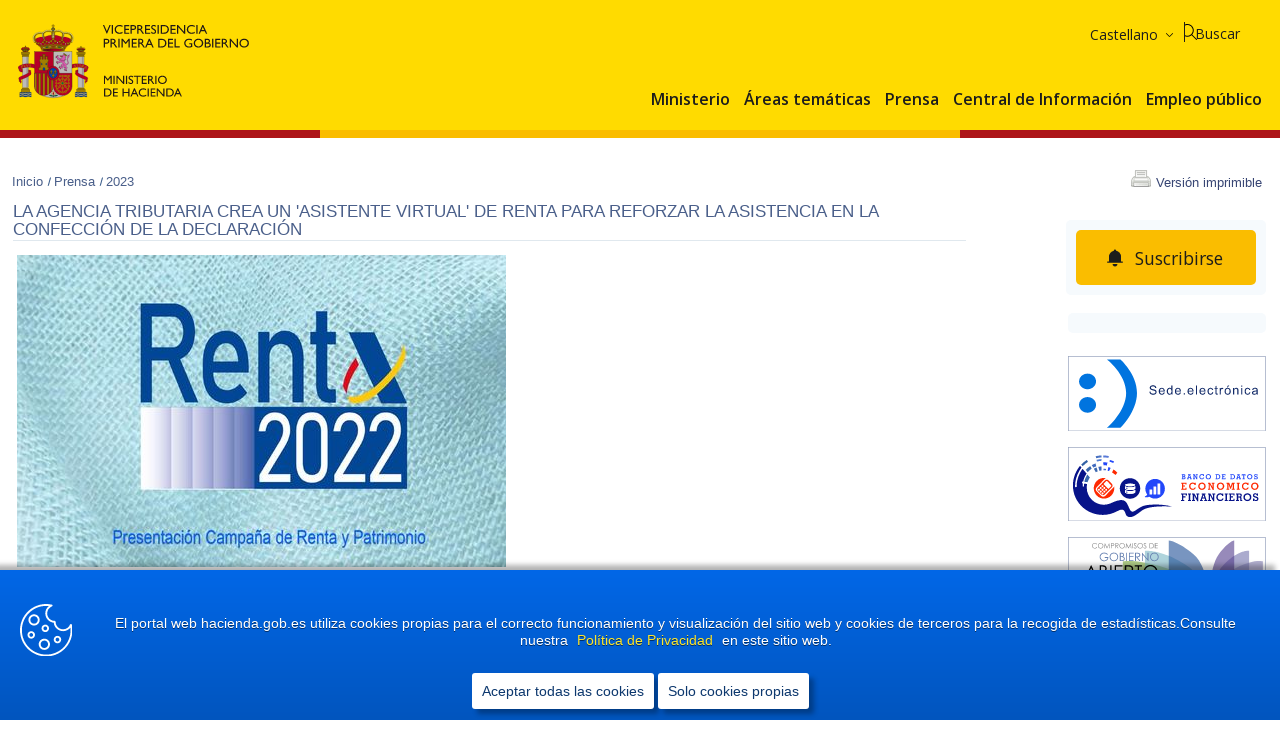

--- FILE ---
content_type: text/html; charset=utf-8
request_url: https://www.hacienda.gob.es/es-ES/Prensa/En%20Portada/2023/Paginas/20230411-CAMPA%C3%91A-RENTA-2022.aspx
body_size: 18178
content:


<!DOCTYPE html >
<!-- Master Minhap v1.0 -->
<html lang="es" xml:lang="es">
<head id="ctl00_Head1"><meta http-equiv="X-UA-Compatible" content="IE=edge" /><meta http-equiv="Content-Type" content="text/html; charset=utf-8" /><meta name="viewport" content="width=device-width, initial-scale=1.0" /><meta name="google-site-verification" content="JUYcKlABEJwrM6JzX_yaxfltSYO2q-nD43PhxofAU00" /><title>La Agencia Tributaria crea un 'asistente virtual' de Renta para reforzar la asistencia en la confección de la declaración: Ministerio de Hacienda</title><meta name="title" content="La Agencia Tributaria crea un 'asistente virtual' de Renta para reforzar la asistencia en la confección de la declaración"/>
<meta name="description" content="​​11-04-23.-El plan ‘Le Llamamos’ arrancará el 5 de mayo, con solicitud de cita a partir del 3 de mayo, manteniendo una capacidad que el pasado año permitió la presentación de más de un millón de declaraciones con este sistema de asistencia telefónica personalizada"/>
<meta name="keywords" content="Agencia, Tributaria, crea, asistente, virtual, Renta, reforzar, asistencia, confección, declaración, ESPAÑA, EMPLEO, REFORMA, EMPRESAS, CRECIMIENTO, ADMINISTRACIÓN PÚBLICA, CONFIANZA, BIENESTAR, HACIENDA, ESTABILIDAD"/>
<meta name="subject" content="2025-04-08"/>
<link rel="alternate" title="Agenda del Ministerio" href="/_layouts/15/RssEventos.aspx?hiloId=11" type="application/rss+xml" /><link rel="alternate" title="Concursos para la provisión de puestos de trabajo en el Ministerio" href="/_layouts/15/RssConcursos.aspx?hiloId=5" type="application/rss+xml" /><link rel="alternate" title="Noticias taxonomas XBRL de Entidades Locales" href="/_layouts/15/RssAdminElectronica.aspx?hiloId=7" type="application/rss+xml" /><link rel="alternate" title="Novedades de OVEELL" href="/_layouts/15/RssNoticias.aspx?hiloId=16" type="application/rss+xml" /><link rel="alternate" title="Enajenación de bienes y derechos mediante licitación pública: Subastas y concursos" href="/_layouts/15/RssSubastas.aspx?hiloId=12" type="application/rss+xml" /><link rel="alternate" title="Inmuebles disponibles para su venta directa a interesados" href="/_layouts/15/RssVentasDirectas.aspx?hiloId=15" type="application/rss+xml" /><link rel="alternate" title="Reparto del caudal hereditario procedente de abintestato" href="/_layouts/15/RssAbintestatos.aspx?hiloId=13" type="application/rss+xml" /><link rel="alternate" title="Investigaciones en curso sobre bienes inmuebles  " href="/_layouts/15/RSSInvestigaciones.aspx?hiloId=14" type="application/rss+xml" /><link rel="alternate" title="Ofertas de Empleo de Personal Funcionario y Laboral de Cuerpos Especiales del Ministerio" href="/_layouts/15/RssEmpleo.aspx?hiloId=4" type="application/rss+xml" />

    <script src="/Style%20Library/MINHAC.SP.Portal/js/jquery-3.6.0.js"></script>    
    <script src="/Style%20Library/MINHAC.SP.Portal/js/jquery-migrate-3.3.2.js"></script>        

    <link rel="shortcut icon" href="/Style%20Library/MINHAC.SP.Portal/img/Favicon.ico" type="image/vnd.microsoft.icon" id="favicon" />

    <!-- core.js -->
    <script type="text/javascript">// <![CDATA[ 

var g_SPOffSwitches={};
// ]]>
</script>
<script type="text/javascript" src="/_layouts/15/3082/initstrings.js?rev=aztW5FIBlQPQpDDa7MNFLg%3D%3DTAG0"></script>
<script type="text/javascript" src="/_layouts/15/init.js?rev=ZEquaeBeJiNhuq49OE4%2FqQ%3D%3DTAG0"></script>
<script type="text/javascript" src="/_layouts/15/theming.js?rev=SuLUbbwTXcxFWOWLFUsOkw%3D%3DTAG0"></script>
<script type="text/javascript" src="/style%20library/minhac.sp.portal/js/jquery-3.6.0.min.js"></script>
<script type="text/javascript" src="/style%20library/minhac.sp.portal/js/jquery-migrate-3.3.2.js"></script>
<script type="text/javascript" src="/style%20library/minhac.sp.portal/js/quitarestiloslineaimagen.js"></script>
<script type="text/javascript" src="/style%20library/minhac.sp.portal/tablasaccesibles/js/minhac.sp.portal.tablasaccesibles.addtextinput.js"></script>
<script type="text/javascript" src="/style%20library/minhac.sp.core/js/warningscope.min.js"></script>
<script type="text/javascript" src="/style%20library/minhac.sp.portal/tablasaccesibles/js/minhac.sp.portal.tablasaccesibles.addheaders.js"></script>
<script type="text/javascript" src="/style%20library/minhac.sp.portal/js/eliminabrdertf.js"></script>
<script type="text/javascript" src="/ScriptResource.axd?d=NJmAwtEo3Ipnlaxl6CMhvlnVZ8s-eVntfmmdxDUboBa5MZHj0eZJ4er3sIW4h0h4sRBPg_LRzkc4MNk5a6TGR7gEDJowvrK5QyLRqC5EhOk7MBNVjli5riH-d5CA8KqdJidWyI1g7pkHarkl-sUOBvMzl8WaAwhFuXnTXdJdKB01&amp;t=5c0e0825"></script>
<script type="text/javascript" src="/_layouts/15/blank.js?rev=eWyQ0Ua33UjEwWoafzKBxQ%3D%3DTAG0"></script>
<script type="text/javascript" src="/ScriptResource.axd?d=dwY9oWetJoJoVpgL6Zq8OIwGNpyL_Bp96faSxWxu47Pam214ZfOrYBA1an6DwUIuD7D_ty8knzQ_q4swWXtFm5zyAdmkEdRtZoLv7gSshA3IRaz_iI7ClLh4p5BsxP7eT9Js6ytqzlJCL6NjyO146XmaloEePhTopwNdUKvLisw1&amp;t=5c0e0825"></script>
<script type="text/javascript">RegisterSod("require.js", "\u002f_layouts\u002f15\u002frequire.js?rev=bv3fWJhk0uFGpVwBxnZKNQ\u00253D\u00253DTAG0");</script>
<script type="text/javascript">RegisterSod("strings.js", "\u002f_layouts\u002f15\u002f3082\u002fstrings.js?rev=exkeRrPg8c4rlqNAilT6fQ\u00253D\u00253DTAG0");</script>
<script type="text/javascript">RegisterSod("sp.res.resx", "\u002f_layouts\u002f15\u002f3082\u002fsp.res.js?rev=6Hdr\u00252B3O9Ije\u00252BmSa5s\u00252FbmUA\u00253D\u00253DTAG0");</script>
<script type="text/javascript">RegisterSod("sp.runtime.js", "\u002f_layouts\u002f15\u002fsp.runtime.js?rev=3QMZsBuV53U5BS1w0bETVQ\u00253D\u00253DTAG0");RegisterSodDep("sp.runtime.js", "sp.res.resx");</script>
<script type="text/javascript">RegisterSod("sp.js", "\u002f_layouts\u002f15\u002fsp.js?rev=kqkdLg8tvrxnJrW86aBxug\u00253D\u00253DTAG0");RegisterSodDep("sp.js", "sp.runtime.js");RegisterSodDep("sp.js", "sp.ui.dialog.js");RegisterSodDep("sp.js", "sp.res.resx");</script>
<script type="text/javascript">RegisterSod("sp.init.js", "\u002f_layouts\u002f15\u002fsp.init.js?rev=H6PwF6hPf1ITJE9v\u00252BybOtg\u00253D\u00253DTAG0");</script>
<script type="text/javascript">RegisterSod("sp.ui.dialog.js", "\u002f_layouts\u002f15\u002fsp.ui.dialog.js?rev=TwHOfmW\u00252FMi\u00252F6HuwC0VGqyw\u00253D\u00253DTAG0");RegisterSodDep("sp.ui.dialog.js", "sp.init.js");RegisterSodDep("sp.ui.dialog.js", "sp.res.resx");</script>
<script type="text/javascript">RegisterSod("core.js", "\u002f_layouts\u002f15\u002fcore.js?rev=WVl5RnB1SeutjHC2j4L\u00252F3w\u00253D\u00253DTAG0");RegisterSodDep("core.js", "strings.js");</script>
<script type="text/javascript">RegisterSod("menu.js", "\u002f_layouts\u002f15\u002fmenu.js?rev=tNB2Y9aIPTP\u00252FCmHOhXHKcA\u00253D\u00253DTAG0");</script>
<script type="text/javascript">RegisterSod("mQuery.js", "\u002f_layouts\u002f15\u002fmquery.js?rev=YOukm\u00252BsjglIAPUyHRfv90w\u00253D\u00253DTAG0");</script>
<script type="text/javascript">RegisterSod("callout.js", "\u002f_layouts\u002f15\u002fcallout.js?rev=zml95AZEkWLU8wVhWtsUfw\u00253D\u00253DTAG0");RegisterSodDep("callout.js", "strings.js");RegisterSodDep("callout.js", "mQuery.js");RegisterSodDep("callout.js", "core.js");</script>
<script type="text/javascript">RegisterSod("sp.core.js", "\u002f_layouts\u002f15\u002fsp.core.js?rev=SpkpIApSVVAp\u00252BuIKjb7RsQ\u00253D\u00253DTAG0");RegisterSodDep("sp.core.js", "strings.js");RegisterSodDep("sp.core.js", "sp.init.js");RegisterSodDep("sp.core.js", "core.js");</script>
<script type="text/javascript">RegisterSod("clienttemplates.js", "\u002f_layouts\u002f15\u002fclienttemplates.js?rev=aewhRqCmVx0ry5RqjYi15Q\u00253D\u00253DTAG0");</script>
<script type="text/javascript">RegisterSod("sharing.js", "\u002f_layouts\u002f15\u002fsharing.js?rev=eKTQW83dG66u552cE0bITA\u00253D\u00253DTAG0");RegisterSodDep("sharing.js", "strings.js");RegisterSodDep("sharing.js", "mQuery.js");RegisterSodDep("sharing.js", "clienttemplates.js");RegisterSodDep("sharing.js", "core.js");</script>
<script type="text/javascript">RegisterSod("suitelinks.js", "\u002f_layouts\u002f15\u002fsuitelinks.js?rev=Lybm2mfK6FpDnyGjqzBsag\u00253D\u00253DTAG0");RegisterSodDep("suitelinks.js", "strings.js");RegisterSodDep("suitelinks.js", "core.js");</script>
<script type="text/javascript">RegisterSod("userprofile", "\u002f_layouts\u002f15\u002fsp.userprofiles.js?rev=J0M1pzLkfDXcJflabMvTYA\u00253D\u00253DTAG0");RegisterSodDep("userprofile", "sp.runtime.js");</script>
<script type="text/javascript">RegisterSod("followingcommon.js", "\u002f_layouts\u002f15\u002ffollowingcommon.js?rev=l3qsGWZGxOfmaISB5mt9Aw\u00253D\u00253DTAG0");RegisterSodDep("followingcommon.js", "strings.js");RegisterSodDep("followingcommon.js", "sp.js");RegisterSodDep("followingcommon.js", "userprofile");RegisterSodDep("followingcommon.js", "core.js");RegisterSodDep("followingcommon.js", "mQuery.js");</script>
<script type="text/javascript">RegisterSod("profilebrowserscriptres.resx", "\u002f_layouts\u002f15\u002f3082\u002fprofilebrowserscriptres.js?rev=Q0jeR3lY56raUGvs8iu7RA\u00253D\u00253DTAG0");</script>
<script type="text/javascript">RegisterSod("sp.ui.mysitecommon.js", "\u002f_layouts\u002f15\u002fsp.ui.mysitecommon.js?rev=no061h1JjtaXw1I6whG3gA\u00253D\u00253DTAG0");RegisterSodDep("sp.ui.mysitecommon.js", "sp.init.js");RegisterSodDep("sp.ui.mysitecommon.js", "sp.runtime.js");RegisterSodDep("sp.ui.mysitecommon.js", "userprofile");RegisterSodDep("sp.ui.mysitecommon.js", "profilebrowserscriptres.resx");</script>
<script type="text/javascript">RegisterSod("browserScript", "\u002f_layouts\u002f15\u002fie55up.js?rev=S1rLvx\u00252Bl6Usf3E1Oc2A4MQ\u00253D\u00253DTAG0");RegisterSodDep("browserScript", "strings.js");</script>
<script type="text/javascript">RegisterSod("inplview", "\u002f_layouts\u002f15\u002finplview.js?rev=43M06M\u00252F4i2kg40CtYa\u00252F4nA\u00253D\u00253DTAG0");RegisterSodDep("inplview", "strings.js");RegisterSodDep("inplview", "core.js");RegisterSodDep("inplview", "clienttemplates.js");RegisterSodDep("inplview", "sp.js");</script>

    <!-- Authenticated Users Only -->
    <link href="/Style%20Library/MINHAC.SP.Portal/APPS/Subscriptions/minhac-app-subscriptions.css" rel="stylesheet" /><link href="/Style%20Library/MINHAC.SP.Portal/css/loader.css" rel="stylesheet" />
    <script src="/Style%20Library/MINHAC.SP.Portal/js/SP2013Fix.js"  ></script>
    <script src="/Style%20Library/MINHAC.SP.Portal/APPS/Subscriptions/minhac-app-subscriptionsbell.js"  ></script>

                
    <!-- All Users -->
    <link type="text/xml" rel="alternate" href="/es-ES/Prensa/En%20Portada/2023/_vti_bin/spsdisco.aspx" />
        
    <!-- General CSS - Orden correcto:  
    1.- minhap.min.css
    2.- print.min.css
    3.- minhap_responsive_interno o minhap_responsive_home 
    -->     
    <link href="/Style%20Library/MINHAC.SP.Portal/css/minhac_sp_portal.min.css" rel="stylesheet" media="screen"/>
<link href="/Style%20Library/MINHAC.SP.Portal/css/print.min.css" rel="stylesheet" media="print" />
        
    <!-- El control de arriba pintara las css, en debug cada una por separado y en release mimificado -->
    
    <!-- MASTER: Responsive CSS, Se crea este placeholder para la separación de css responsive entre master y home --> 
    
        <!-- MASTER -->
        <link href="/Style%20Library/MINHAC.SP.Portal/css/minhac_sp_portal_responsive_interno.min.css" rel="stylesheet"/>
    <link rel="canonical" href="https://www.hacienda.gob.es:443/es-ES/Prensa/En%20Portada/2023/Paginas/20230411-CAMPA%C3%91A-RENTA-2022.aspx" /><script>
	var minhac = minhac || {};
	minhac.settings = {};
	minhac.settings.AppName = "PORTAL";
	minhac.settings.SPServicesUrl = "https://spseservices.hacienda.gob.es";
	minhac.settings.ServicesUrl = "https://serviciostelematicos.hacienda.gob.es";
	minhac.settings.Environment = "PORTAL_PRO";
	minhac.settings.SPEnvironment = "PUB";
	minhac.settings.PathIntranet = "http://intranet.minhac.age";
	minhac.settings.ReCaptchaPubKey = "0x4AAAAAABe_qsis_-WAhXWD";
	minhac.settings.GoogleTagManagerID = "GTM-MF4S6BL";
	minhac.settings.PublicServicesUrl = "https://serviciostelematicos.hacienda.gob.es";
</script>
</head>
    
<body onhashchange="if (typeof(_spBodyOnHashChange) != 'undefined') _spBodyOnHashChange();">
    <!-- Google Tag Manager (noscript) -->
    <noscript><iframe id="ifGTM" src="" height="0" width="0" style="display:none;visibility:hidden" title="Iframe Google Analytics"></iframe></noscript>
    <!-- End Google Tag Manager (noscript) -->

    
	
    

    
    <script type="text/javascript">//<![CDATA[
        var formDigestElement = document.getElementsByName('__REQUESTDIGEST')[0];
        if (!((formDigestElement == null) || (formDigestElement.tagName.toLowerCase() != 'input') || (formDigestElement.type.toLowerCase() != 'hidden') ||
            (formDigestElement.value == null) || (formDigestElement.value.length <= 0)))
        {
            formDigestElement.value = '0x35A1711638F6FF39D98DD9EC51E9E97652930005A462E20B478311CF10B0E167C46862D840D4E1A8A721E35E33D32C8EBBE8DC991C4287399AA92863630D2DFC,21 Jan 2026 04:46:42 -0000';_spPageContextInfo.updateFormDigestPageLoaded = new Date();
        }
        //]]>
        </script><form method="post" action="./20230411-CAMPAÑA-RENTA-2022.aspx" onsubmit="javascript:return WebForm_OnSubmit();" id="aspnetForm">
<div class="aspNetHidden">
<input type="hidden" name="_wpcmWpid" id="_wpcmWpid" value="" />
<input type="hidden" name="wpcmVal" id="wpcmVal" value="" />
<input type="hidden" name="MSOWebPartPage_PostbackSource" id="MSOWebPartPage_PostbackSource" value="" />
<input type="hidden" name="MSOTlPn_SelectedWpId" id="MSOTlPn_SelectedWpId" value="" />
<input type="hidden" name="MSOTlPn_View" id="MSOTlPn_View" value="0" />
<input type="hidden" name="MSOTlPn_ShowSettings" id="MSOTlPn_ShowSettings" value="False" />
<input type="hidden" name="MSOGallery_SelectedLibrary" id="MSOGallery_SelectedLibrary" value="" />
<input type="hidden" name="MSOGallery_FilterString" id="MSOGallery_FilterString" value="" />
<input type="hidden" name="MSOTlPn_Button" id="MSOTlPn_Button" value="none" />
<input type="hidden" name="__EVENTTARGET" id="__EVENTTARGET" value="" />
<input type="hidden" name="__EVENTARGUMENT" id="__EVENTARGUMENT" value="" />
<input type="hidden" name="__REQUESTDIGEST" id="__REQUESTDIGEST" value="noDigest" />
<input type="hidden" name="MSOSPWebPartManager_DisplayModeName" id="MSOSPWebPartManager_DisplayModeName" value="Browse" />
<input type="hidden" name="MSOSPWebPartManager_ExitingDesignMode" id="MSOSPWebPartManager_ExitingDesignMode" value="false" />
<input type="hidden" name="MSOWebPartPage_Shared" id="MSOWebPartPage_Shared" value="" />
<input type="hidden" name="MSOLayout_LayoutChanges" id="MSOLayout_LayoutChanges" value="" />
<input type="hidden" name="MSOLayout_InDesignMode" id="MSOLayout_InDesignMode" value="" />
<input type="hidden" name="_wpSelected" id="_wpSelected" value="" />
<input type="hidden" name="_wzSelected" id="_wzSelected" value="" />
<input type="hidden" name="MSOSPWebPartManager_OldDisplayModeName" id="MSOSPWebPartManager_OldDisplayModeName" value="Browse" />
<input type="hidden" name="MSOSPWebPartManager_StartWebPartEditingName" id="MSOSPWebPartManager_StartWebPartEditingName" value="false" />
<input type="hidden" name="MSOSPWebPartManager_EndWebPartEditing" id="MSOSPWebPartManager_EndWebPartEditing" value="false" />
<input type="hidden" name="__VIEWSTATE" id="__VIEWSTATE" value="rq9QFCYJb9+y5aV8Q6xKN2OBJyxM+p+lNcxS09iSqYaEAnoAQodTm2mmx3gTstEpG3Ju+SMs5EfHS3m7A6+CMYUtFrt452+teZaQ5JMKVELBaaOyA/IOKkZVtR4j8GDgOu/YxQ7jQ6ezHOiP86VHeA3WUAm4LClm4fH6+w3Z2Hu3cLHZk1J87AXUAO1QTCSZU43Sv/WrwSNeTR2RTy6E709JrhQ+7UsnXo2A/rpGO8opkdZpvDzihU1vqMlncnvz+Gs24TaM3FohfVuX6TV+YAZ1lW+mp8QmsyQi4FDgWPdUoSKhllTJKM6sIBj25KJluIhNW/YVzGVTGlIENyxh4P32gi5t+n3oasiyjoRgaEgr5jb3JtWqrMZr8mPj0x7Kf2xwlc7eCS9Ov2Hol6ilvyzzf9jkN9UE3bg5wWbtJV2TDL3Mn9Xs5EcUYgY5vV/epcXTGRjqnRa9NXYQ1qN16JqYBNo0rQQTxMnYvAzg1+/R4RTyv+wGTaOVXreqJz+Xt+Dce33/ZECageWSYYM2VEoMPVddCQeWQnlwhyermaWbQ4Sxxtme+jYL4tzLUMJUH/SNjn4xw/pQVWk8qF3PW6VtGZummDkpAqfCL3FeNp5LhqgCdJVCUP0VuyALNkBKb3eNTcpwZPjMEsBlt0SS6bRYpGctA65TAyCKXrN5N++70dspB5M7AHvUydepavB5zcCpRw8hs3XvPx2PcMA/cZjarNKC52s371MNSuK6VqJUNzsvqsfk0Ynvml2f6YXFkSxSZeIFKuHJG19cMArUwvvHIbCsO+TkCF26BIzJ0kUNcyamA+D7mkYsMW4KNsFy+JXLjM0ZHenXcVwMaHYnpblk7qX8D3vE0Pe20BWjucAHDrGKXPGCVtZAikwe3BRs" />


	<input type="hidden" name="__VIEWSTATEGENERATOR" id="__VIEWSTATEGENERATOR" value="BAB98CB3" />
</div></form>

<script type="text/javascript">
//<![CDATA[
var theForm = document.forms['aspnetForm'];
if (!theForm) {
    theForm = document.aspnetForm;
}
function __doPostBack(eventTarget, eventArgument) {
    if (!theForm.onsubmit || (theForm.onsubmit() != false)) {
        theForm.__EVENTTARGET.value = eventTarget;
        theForm.__EVENTARGUMENT.value = eventArgument;
        theForm.submit();
    }
}
//]]>
</script>


<script src="/WebResource.axd?d=pynGkmcFUV13He1Qd6_TZGdAkSL3xYaNsqvYp9J2xPtFcVxWGCfPJ9poleQAGAQ3vwu7G5tH2o-wZYD4rMzZVA2&amp;t=638901608248157332" type="text/javascript"></script>


<script type="text/javascript">
//<![CDATA[
var MSOWebPartPageFormName = 'aspnetForm';
var g_presenceEnabled = true;
var g_wsaEnabled = false;

var g_correlationId = 'd210efa1-04be-4032-9d32-e58ecb379161';
var g_wsaQoSEnabled = false;
var g_wsaQoSDataPoints = [];
var g_wsaRUMEnabled = false;
var g_wsaLCID = 3082;
var g_wsaListTemplateId = 850;
var g_wsaSiteTemplateId = 'CMSPUBLISHING#0';
var _spPageContextInfo={"webServerRelativeUrl":"/es-ES/Prensa/En Portada/2023","webAbsoluteUrl":"https://www.hacienda.gob.es/es-ES/Prensa/En Portada/2023","viewId":"","listId":"{45d6c9ba-b33a-4cd6-aed6-74671461a64f}","listPermsMask":{"High":16,"Low":200769},"listUrl":"/es-ES/Prensa/En Portada/2023/Paginas","listTitle":"Páginas","listBaseTemplate":850,"viewOnlyExperienceEnabled":false,"blockDownloadsExperienceEnabled":false,"idleSessionSignOutEnabled":false,"cdnPrefix":"","siteAbsoluteUrl":"https://www.hacienda.gob.es","siteId":"{09267cd0-3c30-47b7-82b3-7e2fd0fa6e80}","showNGSCDialogForSyncOnTS":false,"supportPoundStorePath":true,"supportPercentStorePath":true,"siteSubscriptionId":null,"CustomMarkupInCalculatedFieldDisabled":true,"AllowCustomMarkupInCalculatedField":false,"isSPO":false,"farmLabel":null,"serverRequestPath":"/es-ES/Prensa/En Portada/2023/Paginas/20230411-CAMPAÑA-RENTA-2022.aspx","layoutsUrl":"_layouts/15","webId":"{748f62ec-86be-49fb-ab1d-3d936c4505c4}","webTitle":"2023","webTemplate":"39","webTemplateConfiguration":"CMSPUBLISHING#0","webDescription":"","tenantAppVersion":"0","isAppWeb":false,"webLogoUrl":"/_layouts/images/titlegraphic.gif","webLanguage":3082,"currentLanguage":3082,"currentUICultureName":"es-ES","currentCultureName":"es-ES","currentCultureLCID":3082,"spDocIntelligence":{"isEnabled":false,"isDocSummarizeEnabled":false,"isDocTranslateEnabled":false},"env":null,"nid":0,"fid":0,"serverTime":"2026-01-21T04:46:42.2224935Z","siteClientTag":"357$$16.0.19127.20100","crossDomainPhotosEnabled":false,"openInClient":false,"Has2019Era":true,"webUIVersion":15,"webPermMasks":{"High":16,"Low":200769},"pageListId":"{45d6c9ba-b33a-4cd6-aed6-74671461a64f}","pageItemId":14,"pagePermsMask":{"High":16,"Low":200769},"pagePersonalizationScope":1,"userEmail":"","userId":0,"userLoginName":null,"userDisplayName":null,"isAnonymousUser":true,"isAnonymousGuestUser":false,"isEmailAuthenticationGuestUser":false,"isExternalGuestUser":false,"sideBysideToken":"16.0.19127.20100","systemUserKey":null,"alertsEnabled":true,"siteServerRelativeUrl":"/","allowSilverlightPrompt":"True","themeCacheToken":"/es-ES/Prensa/En Portada/2023::1:","themedCssFolderUrl":null,"themedImageFileNames":null,"modernThemingEnabled":true,"isSiteAdmin":false,"ExpFeatures":[480216468,1884350801,1158731092,62197791,538521105,335811073,4194306,34614301,268500996,-1946025984,28445328,-2147475455,134291456,65544,288,950272,1282,808326148,134217873,0,0,-1073217536,545285252,18350656,-467402752,6291457,-2147483644,1074794496,-1728053184,1845537108,622628,4102,0,0,0,0,0,0,0,0,0,0,0,0,0,0,0],"IsHybridEnabled":false,"SPOnPremFlights":[1608625,1615140,1554278,1536594,1451530,1437361,1293572,1281075,1266854,1262861,1263396,1245315,1242554,1241972,1232868,1227765,1225014,1220075,1218539,1175952,1174945,1165662,1159162,1149960,1149522,1113916,1111397,1101858,1099085,1086764,1080816,1079075,1078153,1075954,1073830,1073759,95255,1062921,1055593,1052809,1043614,1041859,1040063,1039112,1036486,1035189,1033993,1030381,1030382,1030364,1030362,1029854,1029586,1029565,1029556,1029555,1028671,1025113,1021288,1021275,1021274,1021272,1020637,1020043,1018275,1018016,1012433,1011886,1010592,1009740,1009585,1008744,1007603,1004459,1003886,1002806,1001164,116041,114176,114166,112973,108499,108186,107054,100994,100425,99885,99722,96075,94920],"InternalValidAuthorities":["prointspseportal.hacienda.gob.es","edicion.hacienda.gob.es","www.hacienda.gob.es"],"CorrelationId":"d210efa1-04be-4032-9d32-e58ecb379161","hasManageWebPermissions":false,"isNoScriptEnabled":false,"groupId":null,"groupHasHomepage":true,"groupHasQuickLaunchConversationsLink":false,"departmentId":null,"hubSiteId":null,"hasPendingWebTemplateExtension":false,"isHubSite":false,"isWebWelcomePage":false,"siteClassification":"","hideSyncButtonOnODB":false,"showNGSCDialogForSyncOnODB":false,"sitePagesEnabled":false,"sitePagesFeatureVersion":0,"suiteNavInfo":{"suiteBarBackground":null,"suiteBarText":null,"suiteNavAccentColor":null,"suiteNavAllowCustom":false,"suiteNavAllowOverwrite":false,"suiteNavBrandingLogoNavigationUrl":null,"suiteNavBrandingLogoTitle":null,"suiteNavBrandingLogoUrl":null,"suiteNavBrandingText":null},"DesignPackageId":"00000000-0000-0000-0000-000000000000","groupType":null,"groupColor":"#d40ac7","siteColor":"#d40ac7","headerEmphasis":0,"navigationInfo":null,"guestsEnabled":false,"MenuData":{"SignInUrl":"/es-ES/Prensa/En Portada/2023/_layouts/15/Authenticate.aspx?Source=%2Fes%2DES%2FPrensa%2FEn%20Portada%2F2023%2FPaginas%2F20230411%2DCAMPA%C3%91A%2DRENTA%2D2022%2Easpx"},"RecycleBinItemCount":-1,"PublishingFeatureOn":true,"PreviewFeaturesEnabled":false,"disableAppViews":false,"disableFlows":false,"serverRedirectedUrl":null,"formDigestValue":"0x35A1711638F6FF39D98DD9EC51E9E97652930005A462E20B478311CF10B0E167C46862D840D4E1A8A721E35E33D32C8EBBE8DC991C4287399AA92863630D2DFC,21 Jan 2026 04:46:42 -0000","maximumFileSize":15360,"formDigestTimeoutSeconds":1800,"canUserCreateMicrosoftForm":false,"canUserCreateVisioDrawing":true,"readOnlyState":null,"isTenantDevSite":false,"preferUserTimeZone":false,"userTimeZoneData":null,"userTime24":false,"userFirstDayOfWeek":null,"webTimeZoneData":null,"webTime24":false,"webFirstDayOfWeek":null,"isSelfServiceSiteCreationEnabled":null,"alternateWebAppHost":"","aadTenantId":"","aadUserId":"","aadInstanceUrl":"","msGraphEndpointUrl":"https://","allowInfectedDownload":true};_spPageContextInfo.updateFormDigestPageLoaded=new Date();_spPageContextInfo.clientServerTimeDelta=new Date(_spPageContextInfo.serverTime)-new Date();if(typeof(define)=='function'){define('SPPageContextInfo',[],function(){return _spPageContextInfo;});}var L_Menu_BaseUrl="/es-ES/Prensa/En%20Portada/2023";
var L_Menu_LCID="3082";
var L_Menu_SiteTheme="null";
document.onreadystatechange=fnRemoveAllStatus; function fnRemoveAllStatus(){removeAllStatus(true)};Flighting.ExpFeatures = [480216468,1884350801,1158731092,62197791,538521105,335811073,4194306,34614301,268500996,-1946025984,28445328,-2147475455,134291456,65544,288,950272,1282,808326148,134217873,0,0,-1073217536,545285252,18350656,-467402752,6291457,-2147483644,1074794496,-1728053184,1845537108,622628,4102,0,0,0,0,0,0,0,0,0,0,0,0,0,0,0]; (function()
{
    if(typeof(window.SP) == "undefined") window.SP = {};
    if(typeof(window.SP.YammerSwitch) == "undefined") window.SP.YammerSwitch = {};

    var ysObj = window.SP.YammerSwitch;
    ysObj.IsEnabled = false;
    ysObj.TargetYammerHostName = "www.yammer.com";
} )(); //]]>
</script>

<script src="/_layouts/15/blank.js?rev=eWyQ0Ua33UjEwWoafzKBxQ%3D%3DTAG0" type="text/javascript"></script>
<script type="text/javascript">
//<![CDATA[
(function(){

        if (typeof(_spBodyOnLoadFunctions) === 'undefined' || _spBodyOnLoadFunctions === null) {
            return;
        }
        _spBodyOnLoadFunctions.push(function() {
            SP.SOD.executeFunc('core.js', 'FollowingCallout', function() { FollowingCallout(); });
        });
    })();(function(){

        if (typeof(_spBodyOnLoadFunctions) === 'undefined' || _spBodyOnLoadFunctions === null) {
            return;
        }
        _spBodyOnLoadFunctions.push(function() {
            SP.SOD.executeFunc('core.js', 'FollowingDocument', function() { FollowingDocument(); });
        });
    })();if (typeof(DeferWebFormInitCallback) == 'function') DeferWebFormInitCallback();function WebForm_OnSubmit() {
UpdateFormDigest('\u002fes-ES\u002fPrensa\u002fEn Portada\u002f2023', 1440000);if (typeof(_spFormOnSubmitWrapper) != 'undefined') {return _spFormOnSubmitWrapper();} else {return true;};
return true;
}
//]]>
</script>

        
        <!-- Inicio SPWebPartManager -->
        
        <!-- Fin SPWebPartManager -->

        <!-- Inicio ScriptManager -->
        <script type="text/javascript">
//<![CDATA[
Sys.WebForms.PageRequestManager._initialize('ctl00$ScriptManager', 'aspnetForm', [], [], [], 90, 'ctl00');
//]]>
</script>

        <!-- Fin ScriptManager -->

        

        

        <div class="container">

            <!-- INICIO COOKIES -->
            <div class="cookies" id="cookies">
                <div class="cookie-bar">
	                <p>
                        <span class="icono"><img src="/Style%20Library/MINHAC.SP.Portal/img/ico-cookies.svg" alt="" /></span> 
                        <span class="mensaje" id="msgCookies">msg1 <a href="/es-ES/Paginas/Avisolegal.aspx" id="urlCookies">msg2 </a> msg3</span>
                    </p>
                    <div>
    	                    <button class="cerrar-cb" id="checkbox-cb">Aceptar todas las cookies</button>
			                <button class="cerrar-cb" id="checkbox-cbSolo">Solo cookies propias</button>
                    </div>
                  <!--<span class="mobile">This website uses cookies, <a href="#">learn more</a></span>--> 
                </div>
            </div>
            <!-- FIN COOKIES -->

            <!-- NUEVA CABECERA -->
            <div class="centrarCabecera">
                <!-- fila A -->
                <div class="filaA">
                    <!-- escudo -->
                    <div class="cabeceraEscudo">
                        
                            <p><span><a href="/es-es/paginas/home.aspx"><img alt="Ministerio de Hacienda" src="/Style%20Library/MINHAC.SP.Portal/img/logoministeriohaciendafp.svg"></a></span></p>
                        
                    </div>
                </div>
                <!-- fin filaA -->
                <!-- fila B -->
                <div class="filaB">
                    <!-- NUEVA CABECERA: SE PONE EL BUSCADOR AQUI, SE HA CREADO UNA COPIA DEL ANTERIOR, AHORA SE LLAMA TERMINADO EN BAR -->
                    <div class="buscador">
	<p class="oculto" tabindex="0">Buscador de Contenidos</p><div class="btnbuscar">
		<label title="buscador" for="minhac_search_text">Buscar</label><input id="minhac_search_text" name="buscador" type="text" aria-label="Buscar" placeholder="Introduzca texto" /><button id="minhac_search_submit" title="Buscar" type="button" value=""></button>
	</div>
</div>
                    <!-- panel navegación -->
                    <div class="panelNavegacion">
                        
                        <!-- enlaces de ayuda -->
                        <!-- Responsive: Enlaces Ayuda -->
                        <!-- NUEVA CABECERA: SE QUITA DE ESTA POSICION Y SE VAN A COLOCAR EN OTROS SITIOS -->
                        
                        <!-- fin enlaces de ayuda -->
                        <!-- idioma -->
                        <!-- Responsive: Idioma -->
                        <div class="navSuperior">
                            <div class="idioma">
	<p class="oculto" tabindex="0">Seleccione idioma</p><div>
		<select id="idioma" name="idioma" class="select" title="idioma">
			<option value="/es-ES/Prensa/En%20Portada/2023/Paginas/20230411-CAMPA%C3%91A-RENTA-2022.aspx" lang="es-ES" aria-label="Abrir página en idioma castellano">
				Castellano
			</option><option value="/ca-ES/Prensa/En%20Portada/2023/Paginas/20230411-CAMPA%C3%91A-RENTA-2022.aspx" lang="ca" aria-label="Abrir página en idioma catalán">
				Catalá
			</option><option value="/gl-ES/Prensa/En%20Portada/2023/Paginas/20230411-CAMPA%C3%91A-RENTA-2022.aspx" lang="gl" aria-label="Abrir página en idioma gallego">
				Galego
			</option><option value="/eu-ES/Prensa/En%20Portada/2023/Paginas/20230411-CAMPA%C3%91A-RENTA-2022.aspx" lang="eu" aria-label="Abrir página en idioma euskera">
				Euskara
			</option><option value="/en-GB/Prensa/En%20Portada/2023/Paginas/20230411-CAMPA%C3%91A-RENTA-2022.aspx" lang="en" aria-label="Abrir página en idioma inglés">
				English
			</option>
		</select>
	</div>
</div>
                            <!-- fin idioma -->
                            <div class="separador"></div>
                        </div>
                        <!-- redes sociales -->
                        <!-- Responsive: Social Links -->
                        <!-- NUEVA CABECERA: SE QUITA DE ESTA POSICION Y BAJAN AL PIE -->
                        
                        <!-- fin redes sociales -->
                        <!-- caneles -->
                        <!-- Responsive: Menu -->
                        <!-- NUEVA CABECERA: SE CAMBIA POR OTRO PARA NO TOCAR ESTE, ES POSIBLE QUE LA UBICACIÓN SEA LA MISMA PERO CON DISTINTO HTML -->
                        
                        <!-- NUEVA CABECERA: SE AÑADE ESTE CONTROL COPIA DEL ORIGINAL, SU UBICACIÓN PUEDE SER LA MISMA Y SUPONEMOS QUE CAMBIARA EL HTML -->
                        <div class="menuprincipal">
                            <nav>
	<p class="oculto" tabindex="0"><span>Canales principales de navegación ES</span></p><ul>
		<li>
			<a href="/es-es/el%20ministerio/paginas/elministerio.aspx">
				Ministerio
			</a></li><li>
				<a href="/es-es/areas%20tematicas/paginas/areastematicas.aspx">
					Áreas temáticas
				</a></li><li>
					<a href="/es-es/prensa/paginas/notasprensahome.aspx">
						Prensa
					</a></li><li>
						<a href="/es-es/cdi/paginas/centraldeinformacion.aspx">
							Central de Información
						</a></li><li>
							<a href="/es-es/empleo%20publico/paginas/default.aspx">
								Empleo público
							</a></li>
						</ul>
					</nav>
                        </div>
                        <!-- fin canales -->
                    </div>
                    <!-- fin panelNavegacion -->
                    <!-- Bandera -->
                    <div class="bandera">
                        <span></span>
                        <span></span>
                        <span></span>
                    </div>
                    <!-- fin Bandera -->
                </div>
                <!-- fin filaB -->
                <!-- fila C -->
                <div class="filaC">
                    <!-- botones navegacion paneles -->
                    <div class="botonera">
                        <div id="#botMenuGeneral" class="botMenuGeneral">
                            <a href="#" id="menu_on">                       
                                <span></span>
                                <span></span>
                                <span></span>                          
                                <span class="oculto">Menú</span>
                            </a>
                        </div>
                    </div>
                    <!-- fin botones navegacion paneles -->
                </div>
                <!-- fin filaC -->
            </div>
            <!-- FIN NUEVA CABECERA -->
                
            <!-- DEJO ESTE TROZO, BUSCADOR RESPONSIVE, HASTA QUE NOS ACLAREMOS QUE VA A TENER O NO LA CABECERA -->
            
			        
            <!-- 1.2 Contenido pagina --> 
            <!-- 1.2.1 Contenido pagina: Rastro de migas y control de impresion -->
            <div class="migaimp">
                <!-- 1.2.1.1 Contenido pagina: Rastro de migas -->        
                
<div class="migas">
	<ol>
		<li class="primero">
			<a href="/es-ES/Paginas/Home.aspx">
				Inicio
			</a>
		</li>
		<li>
			<a href="/es-ES/Prensa/Paginas/NotasPrensaHome.aspx">
				Prensa
			</a>
		</li>
		
		<li>
			<a href="/es-ES/Prensa/En%20Portada/2023/Paginas/default.aspx">
				2023
			</a>
		</li>

	</ol>
</div>
			                
                <!-- 1.2.1.2 Contenido pagina: Control de impresion -->
                <span id="ctl00_ucVersionImprimible_jsImpresion"></span>
<div class="impresion">
    <p>
        <a id="ctl00_ucVersionImprimible_lnkTextoImprimir" href="/es-es/prensa/en%20portada/2023/paginas/20230411-campa%c3%91a-renta-2022.aspx">Versión imprimible</a>
    </p>
</div>	


            </div>
				    
            <div class="clear"></div>
			        
            <!-- 1.2.2 Contenido pagina: Parte superior -->
            
			        
            <!-- 1.2.3 Contenido pagina: Parte central -->
            <div class="central">
			            
                <!-- 1.2.3.1 Contenido pagina: Parte central: Contenido principal -->
                <div class="contenido">
                    

<!-- PAGINA: 1 Contenido de la pagina --> 
    
  <!-- PAGINA: 1.1 Contenido: Parte superior -->
     
	
	<!-- PAGINA: 1.2 Contenido: Titulo pagina -->
    <h1 class="titulo">
		<span id="ctl00_PlaceHolderMain_ldwTitle">
			La Agencia Tributaria crea un &#39;asistente virtual&#39; de Renta para reforzar la asistencia en la confección de la declaración
		</span>
	</h1>


	<!-- PAGINA: 1.3 Contenido: Parte Superior -->
	<div class="nivel_1">
		<div class="seccion_inicio">
			    <!-- PAGINA: 1.3.1 Contenido: Parte Superior: Imagen -->
				<div class="foto_primernivel_detalle">
				    
				    <div class="foto_izq">
				   	    <div id="ctl00_PlaceHolderMain_ldw2">
	
						    <img src="/es-ES/Prensa/En%20Portada/2023/PublishingImages/20230411-CAMPANA-RENTA-2022-web.jpg" alt="" />
					    
</div>
					</div>
				</div>
							
			    <!-- PAGINA: 1.3.2 Contenido: Parte Superior: Descripción Imagen -->
				<div id="descfoto">
					<div id="ctl00_PlaceHolderMain_ldw4">
	
					   <p><em>​​</em><strong><em>11-04-23.-</em>El plan ‘Le Llamamos’ arrancará el 5 de mayo, con solicitud de cita a partir del 3 de mayo, manteniendo una capacidad que el pasado año permitió la presentación de más de un millón de declaraciones con este sistema de asistencia telefónica personalizada</strong></p>
					
</div>
				</div>
		</div>
		
		<div class="clear"></div>
		
	    <!-- PAGINA: 1.4 Contenido: Parte Central -->
	    <div class="seccion_texto">
		    <!-- PAGINA: 1.4.1 Contenido: Texto -->
		    <div id="ctl00_PlaceHolderMain_ldw3">
	
		    <p>​El periodo de declaración comienza hoy para las presentaciones por internet y en 48 horas se abonarán las primeras devoluciones de una campaña en la que se esperan 22.899.000 declaraciones, de ellas un 60% a devolver por importe de 9.946 millones de euros</p><p>Se incorporan este año toda una batería de mejoras en ‘Renta Web’ para hacer más cómoda y ágil la navegación&#160;</p><p>Las personas mayores cuentan con material divulgativo específico sobre los servicios de ayuda en Campaña de Renta y normativa de IRPF que les afecta, en cumplimiento del protocolo de colaboración en materia de asistencia firmado con la Plataforma de Mayores y Pensionistas</p><ul><li><a title="Abre nueva ventana" href="/gabineteministro/notas%20prensa/2023/aeat/11-04-23-np-aeat-inicio-campana-de-renta-2022.pdf" target="_blank">Nota de ​Prensa<img src="/style%20library/minhac.sp.portal/img/popup.gif" class="Technositepopup" alt="Abre nueva ventana"></a></li><li><a title="Abre nueva ventana" href="/gabineteministro/notas%20prensa/2023/aeat/11-04-23-presentacion-campana-de-renta-2022.pdf" target="_blank">Presentación<img src="/style%20library/minhac.sp.portal/img/popup.gif" class="Technositepopup" alt="Abre nueva ventana"></a></li></ul>
		    
</div>
	    </div>
	</div>
			
<div style='display:none' id='hidZone'><menu class="ms-hide">
	<ie:menuitem id="MSOMenu_Help" iconsrc="/_layouts/15/images/HelpIcon.gif" onmenuclick="MSOWebPartPage_SetNewWindowLocation(MenuWebPart.getAttribute(&#39;helpLink&#39;), MenuWebPart.getAttribute(&#39;helpMode&#39;))" text="Ayuda" type="option" style="display:none">

	</ie:menuitem>
</menu></div>
                </div>
                
                
					<div class="columnaderecha">
						<!-- NUEVA CABECERA: SE HA CAMBIADO DE POSICIÓN, EL ANTERIOR ES LO MISMO PERO ESTA COMENTADO -->
						<div id="subscribeButton"></div>
						<h2 class="fueraPantalla">Agenda de actividades y eventos</h2>
<div id="calendarioAgenda-app" class="calendario"> </div>
<script src="/Style%20Library/MINHAC.SP.Portal/APPS/CalendarioAgenda/minhac-calendario.js"> </script>
<link rel="stylesheet" type="text/css" href="/Style%20Library/MINHAC.SP.Portal/APPS/CalendarioAgenda/minhac-calendario.css"/>

						<p class="oculto" tabindex="0">
							<span id="labelTituloBannersctl00_ColumnaDerecha_labelTituloBanners"lang="es-ES">Banners Destacados</span>
						</p>
						<!-- PAGEPART: BANNERS COMUNES -->
						<div class="bannerimg">
    <p>
            <a href="https://sede.hacienda.gob.es/" target="_blank" title="https&amp;#58;//sede.hacienda.gob.es/">
                    <img src="/sitecollectionimages/img_portal/banners%20comunes/sedeelectronica/sedeelectronica_281x106_es.svg" alt="Acceso a la Sede Electr&#243;nica Central. Abre nueva ventana">
            </a>
            <a href="http://buscadorcdi.gob.es/Cifra/es/inicio" target="_blank" title="inicio">
                    <img src="/sitecollectionimages/img_portal/banners%20comunes/bancodatoseconomicofinancieros/bdatosfinancieros_281x106_es.svg" alt="Acceso al Banco de Datos Econ&#243;mico Financieros. Abre nueva ventana">
            </a>
            <a href="/es-es/gobiernoabierto/paginas/gobiernoabierto.aspx" target="" title="GobiernoAbierto.aspx">
                    <img src="/sitecollectionimages/img_portal/banners%20comunes/gobiernoabierto/gobiernoabierto_281x106_es.svg" alt="Acceso a los compromisos de Gobierno Abierto">
            </a>
            <a href="/es-es/normativa%20y%20doctrina/normasentramitacion/paginas/normasentramitacion.aspx" target="" title="normasentramitacion.aspx">
                    <img src="/sitecollectionimages/img_portal/banners%20comunes/participacionpublica/participacionpublica_281x106_es.svg" alt="Acceso a la Participaci&#243;n Publica en Proyectos Normativos">
            </a>
            <a href="https://transparencia.gob.es/" target="_blank" title="Abre Nueva Ventana | Portal de Transparencia">
                    <img src="/sitecollectionimages/img_portal/banners%20comunes/portaltransparencia/transparencia_281x106_es.svg" alt="Acceso al Portal de la Transparencia. Abre nueva ventana">
            </a>
    </p>
</div>
					</div>
				
					        
                <div class="clear"></div>
			            
            </div>
			        
            <div class="clear"></div>
			        
            <!-- 1.3 Contenido inferior -->
            
				    
            <div class="clear"></div>
			        
            <!-- Fin bloque central con fondo-->
            <!-- 1.4 Pie --> 
            <footer class="pie">
                <p class="oculto" tabindex="0">
                    <span id="labelTituloPiectl00_labelTituloPie"lang="es-ES">Ministerio de Hacienda</span>
                </p>
                <div class="listados">
                    <nav id="textos" class="textos">
                        <ul>
	<li><a title="Mapa de Web" href="/es-es/paginas/mapasitio.aspx">Mapa Web</a></li><li><a href="https&#58;//forma.administracionelectronica.gob.es/form/open/corp/9730/tysi/tocdhawe" target="_blank" title="Abre FORMA&#58;Abre nueva ventana">Ayúdanos a mejorar</a></li><li><a href="/es-es/paginas/avisolegal.aspx">Aviso legal</a></li><li><a href="/es-es/paginas/accesibilidad.aspx">Accesibilidad</a></li><li><a title="Web del Ministerio de Hacienda" href="/es-es/el%20ministerio/paginas/dpd/dpd.aspx">Protección de datos</a></li><li class="ultimotextos"><a href="/es-es/paginas/politica-de-privacidad.aspx">Política de Privacidad</a></li>
</ul>
                    </nav>

                    <div id="direccionSocial" class="direccionSocial">
                        <div class="logo">
                            <img src="/SiteCollectionImages/logo-hacienda_pie.svg" alt="Logo del Ministerio de Hacienda">
                        </div>
                        <div class="datos">
                            <span>Vicepresidencia Primera del Gobierno. Ministerio de Hacienda</span>Calle Alcalá, nº5. 28014, Madrid (España)
                        </div>
</div>

                    <div id="social-links" class="redesSociales">
                        
                        <ul>
	<li><a href="https&#58;//www.facebook.com/haciendagob" target="_blank" role="link"><img src="/style%20library/minhac.sp.portal/img/cabecera/facebook.svg" alt="Acceso al Facebook del Ministerio en nueva ventana" /></a></li><li><a href="https&#58;//twitter.com/haciendagob" target="_blank" role="link"><img src="/style%20library/minhac.sp.portal/img/cabecera/twitter.svg" alt="Acceso al Twitter del Ministerio en nueva ventana" /></a></li><li><a href="https&#58;//www.instagram.com/haciendagob/" target="_blank" role="link"><img src="/style%20library/minhac.sp.portal/img/cabecera/instagram.svg" alt="Acceso al canal del Ministerio en Instagram en nueva ventana" /></a></li><li><a href="https&#58;//www.youtube.com/%40haciendagob" target="_blank" role="link"><img src="/style%20library/minhac.sp.portal/img/cabecera/youtube.svg" alt="Acceso al canal del Ministerio en Youtube en nueva ventana" /></a></li><li><a href="https&#58;//www.linkedin.com/company/haciendagob" target="_blank" role="link"><img src="/style%20library/minhac.sp.portal/img/cabecera/linkedin.svg" alt="Acceso al canal del Ministerio en Linkedin en nueva ventana" /></a></li><li><a href="https&#58;//www.tiktok.com/%40haciendagob" target="_blank" role="link"><img src="/style%20library/minhac.sp.portal/img/cabecera/tiktok.svg" alt="Acceso al canal del Ministerio en TikTok en nueva ventana" /></a></li><li><a href="/es-es/paginas/sindicacion.aspx" target="_blank" role="link"><img src="/style%20library/minhac.sp.portal/img/cabecera/rrss.svg" alt="Acceso RSS del Ministerio" /></a></li>
</ul>
                    </div>
                </div>
            </footer>

            <div id="topBtnDiv" class="TopBoton">
                <input type="button"  src="/Style%20Library/MINHAC.SP.Portal/img/flechaArriba.png" id="topBtn" class="scrollToTopBoton" onclick="topFunction()" aria-label="Pulsa para subir al inicio del contenido">
	        </div>	    
        </div>
        
        
            
        
        
        <!-- PortalMaster.js -->                
        <script src="/Style%20Library/MINHAC.SP.Portal/js/PortalMaster.min.js"></script>
        <!-- Conditional CSS -->
        <!--[if IE 9]>
		<script>
		$(document).ready(function () {
		document.body.className += " IE9"
		});
		</script>
		<![endif]-->
		<!--[if IE 8]>
		<script>
		document.attachEvent("onreadystatechange", function() {
		if (document.readyState === "complete") {
		document.detachEvent("onreadystatechange", arguments.callee);
		document.body.className += " IE8";
		}
		});
		</script>
		<![endif]-->
        <!--  Conditional CSS -->
	    
    
    


<script type="text/javascript">
//<![CDATA[
document.cookie = 'JavascriptEnabled = true';var _spFormDigestRefreshInterval = 1440000;//]]>
</script>
<script type='text/javascript'>
var idCtrlImprimir = 'ctl00_ucVersionImprimible_lnkTextoImprimir';iniciarControlImpresion();
</script>

<script type="text/javascript">
//<![CDATA[
window.SPThemeUtils && SPThemeUtils.ApplyCurrentTheme(true); IsSPSocialSwitchEnabled = function() { return true; };var _fV4UI = true;
function _RegisterWebPartPageCUI()
{
    var initInfo = {editable: false,isEditMode: false,allowWebPartAdder: false,listId: "{45d6c9ba-b33a-4cd6-aed6-74671461a64f}",itemId: 14,recycleBinEnabled: true,enableMinorVersioning: true,enableModeration: false,forceCheckout: true,rootFolderUrl: "\u002fes-ES\u002fPrensa\u002fEn Portada\u002f2023\u002fPaginas",itemPermissions:{High:16,Low:200769}};
    SP.Ribbon.WebPartComponent.registerWithPageManager(initInfo);
    var wpcomp = SP.Ribbon.WebPartComponent.get_instance();
    var hid;
    hid = document.getElementById("_wpSelected");
    if (hid != null)
    {
        var wpid = hid.value;
        if (wpid.length > 0)
        {
            var zc = document.getElementById(wpid);
            if (zc != null)
                wpcomp.selectWebPart(zc, false);
        }
    }
    hid = document.getElementById("_wzSelected");
    if (hid != null)
    {
        var wzid = hid.value;
        if (wzid.length > 0)
        {
            wpcomp.selectWebPartZone(null, wzid);
        }
    }
};
function __RegisterWebPartPageCUI() {
ExecuteOrDelayUntilScriptLoaded(_RegisterWebPartPageCUI, "sp.ribbon.js");}
_spBodyOnLoadFunctionNames.push("__RegisterWebPartPageCUI");var __wpmExportWarning='This Web Part Page has been personalized. As a result, one or more Web Part properties may contain confidential information. Make sure the properties contain information that is safe for others to read. After exporting this Web Part, view properties in the Web Part description file (.WebPart) by using a text editor such as Microsoft Notepad.';var __wpmCloseProviderWarning='You are about to close this Web Part.  It is currently providing data to other Web Parts, and these connections will be deleted if this Web Part is closed.  To close this Web Part, click OK.  To keep this Web Part, click Cancel.';var __wpmDeleteWarning='You are about to permanently delete this Web Part.  Are you sure you want to do this?  To delete this Web Part, click OK.  To keep this Web Part, click Cancel.';//]]>
</script>

    
    
    
        <link href="/Style%20Library/MINHAC.SP.Portal/css/portal_minhac.css" rel="stylesheet"    />
    
</body>   
</html>

--- FILE ---
content_type: text/css
request_url: https://www.hacienda.gob.es/Style%20Library/MINHAC.SP.Portal/css/loader.css
body_size: 1198
content:
/*loader*/

body:has(.loading)::-webkit-scrollbar {
    display: none;
    overflow: -moz-scrollbars-none;
}

body:has(.loading)::-moz-scrollbar {
    display: none;
}

.loading {
    background-color: rgba(255, 255, 255, 0.75);
    display: flex;
    min-height: 100%;
    justify-content: center;
    align-items: center;
    padding: 0px;
    margin: 0px;
    outline: 0;
    left: 0;
    top: 0;
    width: 100%;
    height: 100%;
    position: fixed;
    z-index: 999999;
}

    .loading .cajaElemLoading {
        display: flex;
        flex-flow: column;
        margin-top: -100px;
    }

    .loading .titLoading {
        display: flex;
        justify-content: center;
    }

        .loading .titLoading p {
            font-weight: 600;
            font-family: "Open Sans", sans-serif;
            font-size: 1.5rem;
            margin: 5px;
            z-index: 999999999;
        }

            /*.loading .titLoading p span:nth-child(1) {
        color: #000000;
    }

    .loading .titLoading p span:nth-child(2) {
        color: #254489;
        font-weight: 800;
    }*/

            .loading .titLoading p span {
                color: #254489;
                font-weight: 700;
            }

    .loading .loading {
        display: flex;
    }

        .loading .loading .dot {
            position: relative;
            width: 2em;
            height: 2em;
            margin: 0.8em;
            border-radius: 50%;
        }

            .loading .loading .dot::before {
                position: absolute;
                content: "";
                width: 100%;
                height: 100%;
                background: inherit;
                border-radius: inherit;
                animation: wave 2s ease-out infinite;
            }

            .loading .loading .dot:nth-child(1) {
                background: #dfe8ef;
            }

                .loading .loading .dot:nth-child(1)::before {
                    animation-delay: 0.2s;
                }

            .loading .loading .dot:nth-child(2) {
                background: #b1d3ec;
            }

                .loading .loading .dot:nth-child(2)::before {
                    animation-delay: 0.4s;
                }

            .loading .loading .dot:nth-child(3) {
                background: #599ed3;
            }

                .loading .loading .dot:nth-child(3)::before {
                    animation-delay: 0.6s;
                }

            .loading .loading .dot:nth-child(4) {
                background: #4d6eb6;
            }

                .loading .loading .dot:nth-child(4)::before {
                    animation-delay: 0.8s;
                }

            .loading .loading .dot:nth-child(5) {
                background: #254489;
            }

                .loading .loading .dot:nth-child(5)::before {
                    animation-delay: 1s;
                }

@keyframes wave {
    50%, 75% {
        transform: scale(2.5);
    }

    80%, 100% {
        opacity: 0;
    }
}


--- FILE ---
content_type: image/svg+xml
request_url: https://www.hacienda.gob.es/style%20library/minhac.sp.portal/img/cabecera/facebook.svg
body_size: 761
content:
<svg width="28" height="28" viewBox="0 0 28 28" fill="none" xmlns="http://www.w3.org/2000/svg">
<path fill-rule="evenodd" clip-rule="evenodd" d="M0 14.0782C0 21.0385 5.05517 26.8263 11.6667 28V17.8885H8.16667V14H11.6667V10.8885C11.6667 7.3885 13.9218 5.44483 17.1115 5.44483C18.1218 5.44483 19.2115 5.6 20.2218 5.75517V9.33333H18.4333C16.7218 9.33333 16.3333 10.1885 16.3333 11.2782V14H20.0667L19.4448 17.8885H16.3333V28C22.9448 26.8263 28 21.0397 28 14.0782C28 6.335 21.7 0 14 0C6.3 0 0 6.335 0 14.0782Z" fill="#1D1D1B"/>
</svg>


--- FILE ---
content_type: image/svg+xml
request_url: https://www.hacienda.gob.es/sitecollectionimages/img_portal/banners%20comunes/gobiernoabierto/gobiernoabierto_281x106_es.svg
body_size: 22639
content:
<svg width="281" height="106" viewBox="0 0 281 106" fill="none" xmlns="http://www.w3.org/2000/svg">
<rect x="0.5" y="0.5" width="280" height="105" fill="white" stroke="#99A4BE"/>
<path opacity="0.6" d="M77.8711 34.1374V100.83H200.721V95.3093C200.721 95.3093 200.721 67.6374 152.9 48.7039C105.079 29.7672 77.8711 34.1374 77.8711 34.1374Z" fill="#7CAC39"/>
<path opacity="0.6" d="M109.209 19.5601V100.819H200.729V95.2982C200.729 95.2982 201.554 61.8004 166.924 39.2244C133.474 17.4164 109.209 19.5601 109.209 19.5601Z" fill="#7AB7C5"/>
<path opacity="0.6" d="M143.003 5V100.822H200.718V95.3019C200.718 95.3019 200.924 43.5987 178.458 24.6643C155.991 5.73037 143.003 5 143.003 5Z" fill="#1F4F97"/>
<path opacity="0.6" d="M276.571 34.1374V100.83H199.892V95.3093C199.892 95.3093 199.892 67.6374 229.74 48.7039C259.587 29.7672 276.571 34.1374 276.571 34.1374Z" fill="#827EB3"/>
<path opacity="0.6" d="M257.016 19.5601V100.819H199.893V95.2982C199.893 95.2982 199.378 61.8004 220.993 39.2244C241.872 17.4164 257.016 19.5601 257.016 19.5601Z" fill="#7474AE"/>
<path opacity="0.6" d="M235.915 5V100.822H199.892V95.3019C199.892 95.3019 199.765 43.5987 213.787 24.6643C227.811 5.73037 235.915 5 235.915 5Z" fill="#523D8C"/>
<path opacity="0.5" d="M41.2364 10.0256L40.6579 10.4695C40.3388 10.0539 39.9548 9.73969 39.5059 9.52691C39.0604 9.31081 38.57 9.20276 38.0348 9.20276C37.4496 9.20276 36.9077 9.34406 36.409 9.62665C35.9103 9.90592 35.523 10.2833 35.2471 10.7587C34.9744 11.2308 34.8381 11.7627 34.8381 12.3545C34.8381 13.2489 35.144 13.9952 35.7557 14.5937C36.3708 15.1921 37.1454 15.4913 38.0797 15.4913C39.107 15.4913 39.9664 15.089 40.6579 14.2845L41.2364 14.7233C40.8707 15.1888 40.4136 15.5495 39.865 15.8055C39.3198 16.0582 38.7097 16.1845 38.0348 16.1845C36.7515 16.1845 35.7391 15.7573 34.9977 14.9029C34.376 14.1814 34.0652 13.3104 34.0652 12.2897C34.0652 11.2158 34.4408 10.3132 35.1922 9.58177C35.9469 8.84702 36.8911 8.47965 38.0248 8.47965C38.7097 8.47965 39.3281 8.61596 39.88 8.88858C40.4318 9.15788 40.884 9.53689 41.2364 10.0256ZM46.2084 8.47965C47.3189 8.47965 48.2481 8.85035 48.9961 9.59174C49.7442 10.3331 50.1182 11.2458 50.1182 12.3296C50.1182 13.4035 49.7442 14.3144 48.9961 15.0624C48.2514 15.8105 47.3421 16.1845 46.2683 16.1845C45.1811 16.1845 44.2635 15.8122 43.5155 15.0674C42.7674 14.3227 42.3934 13.4217 42.3934 12.3645C42.3934 11.6597 42.5629 11.0064 42.9021 10.4046C43.2445 9.80286 43.7099 9.33242 44.2984 8.99331C44.8869 8.65087 45.5235 8.47965 46.2084 8.47965ZM46.2433 9.19777C45.7014 9.19777 45.1878 9.33907 44.7024 9.62167C44.217 9.90426 43.8379 10.2849 43.5653 10.7637C43.2927 11.2424 43.1564 11.776 43.1564 12.3645C43.1564 13.2356 43.4573 13.972 44.059 14.5737C44.6641 15.1722 45.3922 15.4714 46.2433 15.4714C46.8118 15.4714 47.3371 15.3334 47.8192 15.0575C48.3046 14.7815 48.682 14.4042 48.9513 13.9254C49.2239 13.4467 49.3602 12.9147 49.3602 12.3296C49.3602 11.7478 49.2239 11.2225 48.9513 10.7537C48.682 10.2816 48.3013 9.90426 47.8092 9.62167C47.3172 9.33907 46.7952 9.19777 46.2433 9.19777ZM51.2552 16L52.2975 8.66417H52.4172L55.3994 14.6834L58.3517 8.66417H58.4714L59.5236 16H58.8005L58.0824 10.7537L55.4892 16H55.3047L52.6765 10.7138L51.9634 16H51.2552ZM60.9699 8.66417H62.431C63.2688 8.66417 63.834 8.70074 64.1266 8.77388C64.5455 8.87694 64.8879 9.08972 65.1539 9.41221C65.4199 9.73138 65.5529 10.1337 65.5529 10.6191C65.5529 11.1078 65.4232 11.5117 65.1639 11.8309C64.9046 12.1467 64.5472 12.3595 64.0917 12.4692C63.7592 12.549 63.1375 12.5889 62.2266 12.5889H61.7029V16H60.9699V8.66417ZM61.7029 9.3773V11.8708L62.9447 11.8857C63.4467 11.8857 63.8141 11.8409 64.0468 11.7511C64.2795 11.658 64.4624 11.5101 64.5954 11.3073C64.7284 11.1011 64.7949 10.8717 64.7949 10.6191C64.7949 10.373 64.7284 10.1486 64.5954 9.94582C64.4624 9.73969 64.2862 9.59341 64.0668 9.50697C63.8507 9.42052 63.4949 9.3773 62.9995 9.3773H61.7029ZM67.0589 8.66417H68.5201C69.3347 8.66417 69.8866 8.69741 70.1758 8.76391C70.6113 8.86365 70.9654 9.07809 71.238 9.40723C71.5106 9.73304 71.647 10.1353 71.647 10.6141C71.647 11.013 71.5522 11.3638 71.3627 11.6663C71.1765 11.9689 70.9089 12.1983 70.5598 12.3545C70.2107 12.5075 69.7286 12.5856 69.1136 12.5889L71.7517 16H70.8441L68.2109 12.5889H67.792V16H67.0589V8.66417ZM67.792 9.38229V11.8758L69.0537 11.8857C69.5425 11.8857 69.9032 11.8392 70.1359 11.7461C70.372 11.653 70.5548 11.5051 70.6845 11.3023C70.8175 11.0961 70.884 10.8667 70.884 10.6141C70.884 10.368 70.8175 10.1453 70.6845 9.94582C70.5515 9.74302 70.3769 9.59839 70.1608 9.51195C69.9447 9.42551 69.5857 9.38229 69.0837 9.38229H67.792ZM76.7187 8.47965C77.8291 8.47965 78.7584 8.85035 79.5064 9.59174C80.2545 10.3331 80.6285 11.2458 80.6285 12.3296C80.6285 13.4035 80.2545 14.3144 79.5064 15.0624C78.7617 15.8105 77.8524 16.1845 76.7785 16.1845C75.6914 16.1845 74.7738 15.8122 74.0257 15.0674C73.2777 14.3227 72.9037 13.4217 72.9037 12.3645C72.9037 11.6597 73.0732 11.0064 73.4123 10.4046C73.7548 9.80286 74.2202 9.33242 74.8087 8.99331C75.3972 8.65087 76.0338 8.47965 76.7187 8.47965ZM76.7536 9.19777C76.2117 9.19777 75.698 9.33907 75.2126 9.62167C74.7272 9.90426 74.3482 10.2849 74.0756 10.7637C73.803 11.2424 73.6667 11.776 73.6667 12.3645C73.6667 13.2356 73.9676 13.972 74.5693 14.5737C75.1744 15.1722 75.9025 15.4714 76.7536 15.4714C77.3221 15.4714 77.8474 15.3334 78.3295 15.0575C78.8149 14.7815 79.1922 14.4042 79.4615 13.9254C79.7342 13.4467 79.8705 12.9147 79.8705 12.3296C79.8705 11.7478 79.7342 11.2225 79.4615 10.7537C79.1922 10.2816 78.8116 9.90426 78.3195 9.62167C77.8275 9.33907 77.3055 9.19777 76.7536 9.19777ZM81.7655 16L82.8078 8.66417H82.9275L85.9097 14.6834L88.862 8.66417H88.9817L90.0339 16H89.3108L88.5927 10.7537L85.9995 16H85.8149L83.1868 10.7138L82.4737 16H81.7655ZM91.3804 8.66417H92.1135V16H91.3804V8.66417ZM93.0411 14.6336L93.6644 14.2595C94.1033 15.0674 94.6103 15.4714 95.1855 15.4714C95.4315 15.4714 95.6625 15.4149 95.8786 15.3018C96.0947 15.1855 96.2593 15.0309 96.3724 14.838C96.4854 14.6452 96.5419 14.4407 96.5419 14.2246C96.5419 13.9786 96.4588 13.7376 96.2926 13.5015C96.0632 13.1757 95.6443 12.7834 95.0358 12.3246C94.4241 11.8625 94.0434 11.5284 93.8938 11.3222C93.6345 10.9765 93.5048 10.6024 93.5048 10.2002C93.5048 9.88099 93.5813 9.59008 93.7342 9.32743C93.8872 9.06479 94.1016 8.85866 94.3776 8.70905C94.6568 8.55612 94.9594 8.47965 95.2852 8.47965C95.631 8.47965 95.9534 8.56609 96.2527 8.73897C96.5552 8.90853 96.8744 9.22271 97.2102 9.68151L96.6117 10.1353C96.3358 9.76961 96.0997 9.52858 95.9036 9.41221C95.7107 9.29585 95.4996 9.23767 95.2702 9.23767C94.9743 9.23767 94.7316 9.32743 94.5421 9.50697C94.356 9.6865 94.2629 9.90759 94.2629 10.1702C94.2629 10.3298 94.2961 10.4844 94.3626 10.634C94.4291 10.7836 94.5504 10.9465 94.7267 11.1227C94.8231 11.2158 95.1389 11.4602 95.6742 11.8558C96.3092 12.3246 96.7447 12.7418 96.9808 13.1076C97.2168 13.4733 97.3348 13.8406 97.3348 14.2097C97.3348 14.7416 97.132 15.2037 96.7264 15.5961C96.3241 15.9884 95.8338 16.1845 95.2553 16.1845C94.8098 16.1845 94.4058 16.0665 94.0434 15.8304C93.681 15.5911 93.3469 15.1921 93.0411 14.6336ZM102.382 8.47965C103.492 8.47965 104.421 8.85035 105.169 9.59174C105.917 10.3331 106.291 11.2458 106.291 12.3296C106.291 13.4035 105.917 14.3144 105.169 15.0624C104.425 15.8105 103.515 16.1845 102.441 16.1845C101.354 16.1845 100.437 15.8122 99.6887 15.0674C98.9406 14.3227 98.5666 13.4217 98.5666 12.3645C98.5666 11.6597 98.7362 11.0064 99.0753 10.4046C99.4177 9.80286 99.8832 9.33242 100.472 8.99331C101.06 8.65087 101.697 8.47965 102.382 8.47965ZM102.417 9.19777C101.875 9.19777 101.361 9.33907 100.876 9.62167C100.39 9.90426 100.011 10.2849 99.7386 10.7637C99.4659 11.2424 99.3296 11.776 99.3296 12.3645C99.3296 13.2356 99.6305 13.972 100.232 14.5737C100.837 15.1722 101.565 15.4714 102.417 15.4714C102.985 15.4714 103.51 15.3334 103.992 15.0575C104.478 14.7815 104.855 14.4042 105.124 13.9254C105.397 13.4467 105.533 12.9147 105.533 12.3296C105.533 11.7478 105.397 11.2225 105.124 10.7537C104.855 10.2816 104.475 9.90426 103.982 9.62167C103.49 9.33907 102.968 9.19777 102.417 9.19777ZM107.005 14.6336L107.628 14.2595C108.067 15.0674 108.574 15.4714 109.149 15.4714C109.395 15.4714 109.626 15.4149 109.842 15.3018C110.058 15.1855 110.223 15.0309 110.336 14.838C110.449 14.6452 110.505 14.4407 110.505 14.2246C110.505 13.9786 110.422 13.7376 110.256 13.5015C110.027 13.1757 109.608 12.7834 108.999 12.3246C108.388 11.8625 108.007 11.5284 107.857 11.3222C107.598 10.9765 107.468 10.6024 107.468 10.2002C107.468 9.88099 107.545 9.59008 107.698 9.32743C107.851 9.06479 108.065 8.85866 108.341 8.70905C108.62 8.55612 108.923 8.47965 109.249 8.47965C109.594 8.47965 109.917 8.56609 110.216 8.73897C110.519 8.90853 110.838 9.22271 111.174 9.68151L110.575 10.1353C110.299 9.76961 110.063 9.52858 109.867 9.41221C109.674 9.29585 109.463 9.23767 109.234 9.23767C108.938 9.23767 108.695 9.32743 108.506 9.50697C108.319 9.6865 108.226 9.90759 108.226 10.1702C108.226 10.3298 108.26 10.4844 108.326 10.634C108.393 10.7836 108.514 10.9465 108.69 11.1227C108.787 11.2158 109.102 11.4602 109.638 11.8558C110.273 12.3246 110.708 12.7418 110.944 13.1076C111.18 13.4733 111.298 13.8406 111.298 14.2097C111.298 14.7416 111.096 15.2037 110.69 15.5961C110.288 15.9884 109.797 16.1845 109.219 16.1845C108.773 16.1845 108.369 16.0665 108.007 15.8304C107.645 15.5911 107.31 15.1921 107.005 14.6336ZM115.682 16V8.66417H117.203C118.3 8.66417 119.096 8.75227 119.592 8.92848C120.303 9.17783 120.858 9.61003 121.257 10.2251C121.66 10.8401 121.861 11.5732 121.861 12.4243C121.861 13.1591 121.701 13.8057 121.382 14.3643C121.066 14.9228 120.654 15.3351 120.145 15.601C119.64 15.867 118.93 16 118.016 16H115.682ZM116.385 15.3068H117.233C118.247 15.3068 118.95 15.2436 119.342 15.1173C119.894 14.9378 120.328 14.6153 120.644 14.1498C120.96 13.6811 121.118 13.1092 121.118 12.4343C121.118 11.7262 120.946 11.1211 120.604 10.6191C120.262 10.117 119.785 9.77294 119.173 9.58676C118.714 9.44712 117.958 9.3773 116.904 9.3773H116.385V15.3068ZM123.287 8.66417H127.491V9.38728H124.02V11.6813H127.461V12.3994H124.02V15.2769H127.461V16H123.287V8.66417Z" fill="black"/>
<path opacity="0.5" d="M47.2473 68.2084H51.4513V68.9315H47.9804V71.2255H51.4214V71.9436H47.9804V74.8211H51.4214V75.5442H47.2473V68.2084ZM52.723 75.5442V68.2084H52.8826L57.7599 73.8237V68.2084H58.483V75.5442H58.3184L53.481 69.9987V75.5442H52.723ZM63.1159 68.2084H67.3199V68.9315H63.849V71.2255H67.29V71.9436H63.849V74.8211H67.29V75.5442H63.1159V68.2084ZM68.5866 68.2084H69.3246V74.836H72.1423V75.5442H68.5866V68.2084ZM75.8027 75.5442L76.845 68.2084H76.9647L79.9469 74.2276L82.8992 68.2084H83.0189L84.0711 75.5442H83.348L82.6299 70.2979L80.0367 75.5442H79.8521L77.224 70.258L76.5109 75.5442H75.8027ZM85.4176 68.2084H86.1507V75.5442H85.4176V68.2084ZM87.8413 75.5442V68.2084H88.0008L92.8781 73.8237V68.2084H93.6012V75.5442H93.4366L88.5993 69.9987V75.5442H87.8413ZM95.2918 68.2084H96.0249V75.5442H95.2918V68.2084ZM96.9525 74.1778L97.5758 73.8037C98.0147 74.6116 98.5217 75.0156 99.0969 75.0156C99.3429 75.0156 99.5739 74.9591 99.79 74.846C100.006 74.7297 100.171 74.5751 100.284 74.3822C100.397 74.1894 100.453 73.9849 100.453 73.7688C100.453 73.5228 100.37 73.2818 100.204 73.0457C99.9746 72.7199 99.5557 72.3276 98.9472 71.8688C98.3355 71.4067 97.9548 71.0725 97.8052 70.8664C97.5459 70.5206 97.4162 70.1466 97.4162 69.7443C97.4162 69.4252 97.4927 69.1343 97.6456 68.8716C97.7986 68.609 98.013 68.4028 98.289 68.2532C98.5682 68.1003 98.8708 68.0238 99.1966 68.0238C99.5424 68.0238 99.8648 68.1103 100.164 68.2832C100.467 68.4527 100.786 68.7669 101.122 69.2257L100.523 69.6795C100.247 69.3138 100.011 69.0728 99.815 68.9564C99.6221 68.84 99.411 68.7819 99.1816 68.7819C98.8857 68.7819 98.643 68.8716 98.4535 69.0512C98.2674 69.2307 98.1743 69.4518 98.1743 69.7144C98.1743 69.874 98.2075 70.0286 98.274 70.1782C98.3405 70.3278 98.4618 70.4907 98.6381 70.6669C98.7345 70.76 99.0503 71.0044 99.5856 71.4C100.221 71.8688 100.656 72.286 100.892 72.6517C101.128 73.0175 101.246 73.3848 101.246 73.7539C101.246 74.2858 101.043 74.7479 100.638 75.1402C100.236 75.5326 99.7452 75.7287 99.1667 75.7287C98.7212 75.7287 98.3172 75.6107 97.9548 75.3746C97.5925 75.1353 97.2583 74.7363 96.9525 74.1778ZM102.069 68.9215V68.2084H106.094V68.9215H104.458V75.5442H103.71V68.9215H102.069ZM107.151 68.2084H111.355V68.9315H107.884V71.2255H111.325V71.9436H107.884V74.8211H111.325V75.5442H107.151V68.2084ZM112.661 68.2084H114.123C114.937 68.2084 115.489 68.2416 115.778 68.3081C116.214 68.4078 116.568 68.6223 116.84 68.9514C117.113 69.2772 117.249 69.6795 117.249 70.1583C117.249 70.5572 117.155 70.908 116.965 71.2105C116.779 71.5131 116.511 71.7425 116.162 71.8987C115.813 72.0516 115.331 72.1298 114.716 72.1331L117.354 75.5442H116.447L113.813 72.1331H113.394V75.5442H112.661V68.2084ZM113.394 68.9265V71.42L114.656 71.4299C115.145 71.4299 115.506 71.3834 115.738 71.2903C115.974 71.1972 116.157 71.0493 116.287 70.8465C116.42 70.6403 116.486 70.4109 116.486 70.1583C116.486 69.9122 116.42 69.6895 116.287 69.49C116.154 69.2872 115.979 69.1426 115.763 69.0561C115.547 68.9697 115.188 68.9265 114.686 68.9265H113.394ZM118.721 68.2084H119.454V75.5442H118.721V68.2084ZM124.635 68.0238C125.746 68.0238 126.675 68.3945 127.423 69.1359C128.171 69.8773 128.545 70.7899 128.545 71.8738C128.545 72.9476 128.171 73.8586 127.423 74.6066C126.678 75.3547 125.769 75.7287 124.695 75.7287C123.608 75.7287 122.69 75.3563 121.942 74.6116C121.194 73.8669 120.82 72.9659 120.82 71.9087C120.82 71.2039 120.99 70.5506 121.329 69.9488C121.671 69.347 122.137 68.8766 122.725 68.5375C123.314 68.1951 123.95 68.0238 124.635 68.0238ZM124.67 68.742C124.128 68.742 123.614 68.8833 123.129 69.1659C122.644 69.4485 122.265 69.8291 121.992 70.3079C121.719 70.7866 121.583 71.3202 121.583 71.9087C121.583 72.7797 121.884 73.5162 122.486 74.1179C123.091 74.7164 123.819 75.0156 124.67 75.0156C125.239 75.0156 125.764 74.8776 126.246 74.6017C126.731 74.3257 127.109 73.9484 127.378 73.4696C127.651 72.9909 127.787 72.4589 127.787 71.8738C127.787 71.292 127.651 70.7667 127.378 70.2979C127.109 69.8258 126.728 69.4485 126.236 69.1659C125.744 68.8833 125.222 68.742 124.67 68.742Z" fill="black"/>
<path d="M33.1136 39.7796L42.0083 58.8528H39.9597L36.9645 52.5772H28.744L25.7618 58.8528H23.6353L32.6468 39.7796H33.1136ZM32.8802 43.825L29.5998 50.736H36.1217L32.8802 43.825ZM45.0294 39.7796H48.7896C50.3023 39.7796 51.465 39.9611 52.2775 40.3242C53.09 40.6786 53.7297 41.2275 54.1965 41.9709C54.6719 42.7143 54.9096 43.5398 54.9096 44.4474C54.9096 45.2945 54.7022 46.0682 54.2873 46.7684C53.8723 47.4599 53.2629 48.0217 52.459 48.454C53.4531 48.7911 54.2181 49.1887 54.754 49.6468C55.29 50.0963 55.7049 50.6452 55.9988 51.2935C56.3013 51.9332 56.4526 52.629 56.4526 53.3811C56.4526 54.9111 55.8907 56.2077 54.767 57.2709C53.6519 58.3255 52.1522 58.8528 50.2678 58.8528H45.0294V39.7796ZM46.8966 41.6467V47.7538H47.9857C49.3083 47.7538 50.2807 47.6328 50.9031 47.3907C51.5255 47.1401 52.0182 46.7511 52.3812 46.2238C52.7443 45.6878 52.9258 45.0957 52.9258 44.4474C52.9258 43.5744 52.6189 42.8915 52.0052 42.3988C51.4001 41.8974 50.432 41.6467 49.1008 41.6467H46.8966ZM46.8966 49.6728V56.9857H49.2564C50.6481 56.9857 51.6681 56.8517 52.3164 56.5837C52.9647 56.3071 53.4834 55.8792 53.8723 55.3001C54.27 54.7209 54.4688 54.0942 54.4688 53.42C54.4688 52.5729 54.1922 51.8338 53.6389 51.2028C53.0857 50.5718 52.325 50.1395 51.3569 49.9062C50.7086 49.7506 49.5805 49.6728 47.9728 49.6728H46.8966ZM59.9534 39.7796H61.8595V58.8528H59.9534V39.7796ZM66.255 39.7796H77.1854V41.6597H68.161V47.6241H77.1076V49.4912H68.161V56.9727H77.1076V58.8528H66.255V39.7796ZM80.5825 39.7796H84.3816C86.4994 39.7796 87.9343 39.8661 88.6864 40.0389C89.8187 40.2983 90.7393 40.8558 91.4482 41.7116C92.157 42.5587 92.5114 43.6046 92.5114 44.8494C92.5114 45.8867 92.265 46.7986 91.7723 47.5852C91.2882 48.3718 90.5924 48.9683 89.6848 49.3745C88.7771 49.7722 87.5237 49.9753 85.9246 49.984L92.7837 58.8528H90.4238L83.5777 49.984H82.4886V58.8528H80.5825V39.7796ZM82.4886 41.6467V48.1298L85.769 48.1557C87.0397 48.1557 87.9776 48.0347 88.5826 47.7927C89.1964 47.5506 89.6718 47.166 90.0089 46.6387C90.3547 46.1028 90.5276 45.5063 90.5276 44.8494C90.5276 44.2097 90.3547 43.6306 90.0089 43.1119C89.6632 42.5846 89.2093 42.2086 88.6475 41.9839C88.0856 41.7591 87.152 41.6467 85.8468 41.6467H82.4886ZM94.7156 41.6338V39.7796H105.179V41.6338H100.926V58.8528H98.9815V41.6338H94.7156ZM117.004 39.2999C119.892 39.2999 122.308 40.2637 124.252 42.1913C126.197 44.1189 127.17 46.4917 127.17 49.3097C127.17 52.1018 126.197 54.4702 124.252 56.4152C122.316 58.3601 119.952 59.3325 117.16 59.3325C114.333 59.3325 111.948 58.3644 110.003 56.4281C108.058 54.4918 107.085 52.1493 107.085 49.4005C107.085 47.5679 107.526 45.8694 108.408 44.3048C109.298 42.7402 110.508 41.5171 112.038 40.6354C113.568 39.745 115.224 39.2999 117.004 39.2999ZM117.095 41.167C115.686 41.167 114.351 41.5344 113.089 42.2691C111.827 43.0039 110.841 43.9936 110.132 45.2384C109.424 46.4831 109.069 47.8705 109.069 49.4005C109.069 51.6652 109.851 53.5799 111.416 55.1445C112.989 56.7004 114.882 57.4784 117.095 57.4784C118.573 57.4784 119.939 57.1196 121.192 56.4022C122.454 55.6847 123.436 54.7036 124.136 53.4589C124.845 52.2141 125.199 50.8311 125.199 49.3097C125.199 47.797 124.845 46.4312 124.136 45.2124C123.436 43.985 122.446 43.0039 121.167 42.2691C119.887 41.5344 118.53 41.167 117.095 41.167Z" fill="black"/>
<path d="M56.6263 24.1822L55.7266 25.0346C55.0794 24.3979 54.3691 23.9165 53.5957 23.5903C52.8275 23.2588 52.0777 23.0931 51.3463 23.0931C50.4361 23.0931 49.5679 23.3167 48.7418 23.7639C47.921 24.2111 47.2844 24.8189 46.8319 25.5871C46.3794 26.35 46.1531 27.1576 46.1531 28.01C46.1531 28.8835 46.3872 29.7148 46.8555 30.504C47.3238 31.288 47.971 31.9063 48.7971 32.3588C49.6231 32.806 50.5281 33.0296 51.5121 33.0296C52.7064 33.0296 53.7167 32.6929 54.5427 32.0194C55.3688 31.3459 55.8582 30.4725 56.0107 29.3991H52.3092V28.2784H57.313C57.3025 30.0726 56.7684 31.4985 55.7108 32.5561C54.6585 33.6084 53.2484 34.1345 51.4805 34.1345C49.3338 34.1345 47.6342 33.4032 46.382 31.9405C45.4191 30.8145 44.9377 29.5122 44.9377 28.0337C44.9377 26.934 45.2139 25.9106 45.7664 24.9636C46.3188 24.0165 47.0765 23.2772 48.0394 22.7458C49.0023 22.2091 50.0914 21.9408 51.3069 21.9408C52.2908 21.9408 53.2168 22.1197 54.085 22.4774C54.9532 22.83 55.8003 23.3982 56.6263 24.1822ZM65.0555 21.9408C66.8128 21.9408 68.2835 22.5274 69.4673 23.7008C70.6512 24.8741 71.2431 26.3184 71.2431 28.0337C71.2431 29.7332 70.6512 31.1749 69.4673 32.3588C68.2887 33.5426 66.8497 34.1345 65.1502 34.1345C63.4296 34.1345 61.9774 33.5452 60.7935 32.3666C59.6097 31.188 59.0178 29.7621 59.0178 28.089C59.0178 26.9735 59.2861 25.9396 59.8228 24.9872C60.3647 24.0349 61.1014 23.2904 62.0327 22.7537C62.964 22.2117 63.9716 21.9408 65.0555 21.9408ZM65.1107 23.0773C64.2531 23.0773 63.4401 23.3009 62.6719 23.7481C61.9037 24.1954 61.3039 24.7978 60.8725 25.5555C60.441 26.3132 60.2253 27.1576 60.2253 28.089C60.2253 29.4675 60.7015 30.6329 61.6538 31.5853C62.6114 32.5324 63.7637 33.0059 65.1107 33.0059C66.0104 33.0059 66.8418 32.7876 67.6047 32.3509C68.3729 31.9141 68.9701 31.317 69.3963 30.5593C69.8277 29.8016 70.0435 28.9598 70.0435 28.0337C70.0435 27.1129 69.8277 26.2816 69.3963 25.5397C68.9701 24.7926 68.3676 24.1954 67.5889 23.7481C66.8102 23.3009 65.9841 23.0773 65.1107 23.0773ZM73.6029 22.2328H75.8917C76.8125 22.2328 77.5202 22.3433 78.0148 22.5643C78.5094 22.78 78.8988 23.1141 79.1829 23.5666C79.4723 24.0191 79.617 24.5216 79.617 25.074C79.617 25.5897 79.4907 26.0606 79.2381 26.4868C78.9856 26.9077 78.6146 27.2497 78.1253 27.5128C78.7304 27.718 79.196 27.96 79.5223 28.2389C79.8485 28.5125 80.101 28.8466 80.2799 29.2412C80.4641 29.6306 80.5562 30.0542 80.5562 30.5119C80.5562 31.4432 80.2142 32.2325 79.5302 32.8797C78.8514 33.5216 77.9385 33.8425 76.7915 33.8425H73.6029V22.2328ZM74.7395 23.3693V27.0866H75.4024C76.2074 27.0866 76.7994 27.013 77.1782 26.8656C77.5571 26.713 77.857 26.4763 78.078 26.1553C78.2989 25.8291 78.4094 25.4687 78.4094 25.074C78.4094 24.5426 78.2226 24.127 77.8491 23.827C77.4808 23.5219 76.8915 23.3693 76.0812 23.3693H74.7395ZM74.7395 28.2547V32.706H76.1759C77.023 32.706 77.6439 32.6245 78.0385 32.4614C78.4331 32.293 78.7488 32.0325 78.9856 31.68C79.2276 31.3275 79.3486 30.946 79.3486 30.5356C79.3486 30.02 79.1803 29.5701 78.8435 29.186C78.5068 28.8019 78.0437 28.5388 77.4544 28.3968C77.0598 28.302 76.3732 28.2547 75.3945 28.2547H74.7395ZM82.6871 22.2328H83.8473V33.8425H82.6871V22.2328ZM86.5228 22.2328H93.1762V23.3772H87.683V27.0077H93.1288V28.1442H87.683V32.6981H93.1288V33.8425H86.5228V22.2328ZM95.244 22.2328H97.5564C98.8455 22.2328 99.719 22.2854 100.177 22.3906C100.866 22.5485 101.426 22.8878 101.858 23.4087C102.289 23.9244 102.505 24.561 102.505 25.3187C102.505 25.9501 102.355 26.5052 102.055 26.984C101.76 27.4628 101.337 27.8259 100.784 28.0732C100.232 28.3152 99.469 28.4389 98.4956 28.4441L102.671 33.8425H101.234L97.0671 28.4441H96.4042V33.8425H95.244V22.2328ZM96.4042 23.3693V27.3155L98.4009 27.3313C99.1744 27.3313 99.7453 27.2576 100.114 27.1103C100.487 26.963 100.777 26.7288 100.982 26.4079C101.192 26.0816 101.297 25.7186 101.297 25.3187C101.297 24.9294 101.192 24.5768 100.982 24.2611C100.771 23.9402 100.495 23.7113 100.153 23.5745C99.811 23.4377 99.2428 23.3693 98.4483 23.3693H96.4042ZM105.007 33.8425V22.2328H105.259L112.978 31.1196V22.2328H114.123V33.8425H113.862L106.207 25.0662V33.8425H105.007ZM122.497 21.9408C124.254 21.9408 125.725 22.5274 126.908 23.7008C128.092 24.8741 128.684 26.3184 128.684 28.0337C128.684 29.7332 128.092 31.1749 126.908 32.3588C125.73 33.5426 124.291 34.1345 122.591 34.1345C120.871 34.1345 119.418 33.5452 118.235 32.3666C117.051 31.188 116.459 29.7621 116.459 28.089C116.459 26.9735 116.727 25.9396 117.264 24.9872C117.806 24.0349 118.542 23.2904 119.474 22.7537C120.405 22.2117 121.413 21.9408 122.497 21.9408ZM122.552 23.0773C121.694 23.0773 120.881 23.3009 120.113 23.7481C119.345 24.1954 118.745 24.7978 118.314 25.5555C117.882 26.3132 117.666 27.1576 117.666 28.089C117.666 29.4675 118.143 30.6329 119.095 31.5853C120.052 32.5324 121.205 33.0059 122.552 33.0059C123.451 33.0059 124.283 32.7876 125.046 32.3509C125.814 31.9141 126.411 31.317 126.837 30.5593C127.269 29.8016 127.485 28.9598 127.485 28.0337C127.485 27.1129 127.269 26.2816 126.837 25.5397C126.411 24.7926 125.809 24.1954 125.03 23.7481C124.251 23.3009 123.425 23.0773 122.552 23.0773Z" fill="#647FB0"/>
</svg>


--- FILE ---
content_type: image/svg+xml
request_url: https://www.hacienda.gob.es/sitecollectionimages/img_portal/banners%20comunes/portaltransparencia/transparencia_281x106_es.svg
body_size: 40145
content:
<svg width="281" height="106" viewBox="0 0 281 106" fill="none" xmlns="http://www.w3.org/2000/svg">
<rect x="0.5" y="0.5" width="280" height="105" fill="white" stroke="#99A4BE"/>
<path d="M36.6264 44.2418H17V62.8275H36.6264V44.2418Z" fill="#1C99C2"/>
<path d="M95.5084 44.2418H75.8825V62.8275H95.5084V44.2418Z" fill="#47A6C5"/>
<path d="M115.148 44.2418H95.5218V62.8275H115.148V44.2418Z" fill="#1C99C2"/>
<path d="M36.6264 62.8284H17V81.414H36.6264V62.8284Z" fill="#C0DDE9"/>
<path d="M56.2469 62.8284H36.6216V81.414H56.2469V62.8284Z" fill="#75B6CE"/>
<path d="M75.8868 62.8284H56.2609V81.414H75.8868V62.8284Z" fill="#8CC1D6"/>
<path d="M95.5084 62.8284H75.8825V81.414H95.5084V62.8284Z" fill="#1C99C2"/>
<path d="M115.148 62.8284H95.5218V81.414H115.148V62.8284Z" fill="#75B6CE"/>
<path d="M36.6264 81.4149H17V100H36.6264V81.4149Z" fill="#C8E1EB"/>
<path d="M56.2469 81.4149H36.6216V100H56.2469V81.4149Z" fill="#B8D8E5"/>
<path d="M75.8868 81.4149H56.2609V100H75.8868V81.4149Z" fill="#75B6CE"/>
<path d="M95.5084 81.4149H75.8825V100H95.5084V81.4149Z" fill="#BAD9E6"/>
<path d="M115.148 81.4149H95.5218V100H115.148V81.4149Z" fill="#34A2C5"/>
<path d="M17 11.1558V20.4278H22.4514V11.1558C19.4117 11.1558 17.3798 11.1558 17 11.1558Z" fill="#178EB7"/>
<path d="M22.4495 11.1558V20.4278H27.9014V11.1558C25.8759 11.1558 24.027 11.1558 22.4495 11.1558Z" fill="#3B9850"/>
<path d="M27.8989 11.1558V20.4278H33.3497V11.1558C31.4408 11.1558 29.6075 11.1558 27.8989 11.1558Z" fill="#ECE865"/>
<path d="M33.3661 11.1558V20.4278H38.818V11.1558C36.9668 11.1558 35.1359 11.1558 33.3661 11.1558Z" fill="#C85332"/>
<path d="M38.8155 11.1558V20.4278H44.2663V11.1558C42.4596 11.1558 40.6286 11.1558 38.8155 11.1558Z" fill="#826BA5"/>
<path d="M44.2827 11.1558V20.4278H49.7346V11.1558C47.9712 11.1558 46.1391 11.1558 44.2827 11.1558Z" fill="#60A06C"/>
<path d="M52.1897 39.6852C51.3083 43.421 52.913 45.136 55.14 45.7063V27.3273C54.2735 30.9257 53.1889 35.4501 52.1897 39.6852Z" fill="#C64F4E"/>
<path d="M49.7141 11.1558V20.4278H55.1654V11.1558C53.4678 11.1558 51.6334 11.1558 49.7141 11.1558Z" fill="#C64F4E"/>
<path d="M55.1639 11.1558V20.4278H56.8316C56.8316 20.4278 56.1343 23.2955 55.1639 27.3228V45.7019C56.8962 46.1452 59.0031 45.897 60.6153 45.3596V11.1558C59.0712 11.1558 57.22 11.1558 55.1639 11.1558Z" fill="#178EB7"/>
<path d="M62.6191 33.2349C62.6191 33.2349 64.5551 26.5851 66.0825 21.3179V11.2643C65.8389 11.1973 65.571 11.1558 65.2651 11.1558C64.7687 11.1558 63.0849 11.1558 60.6311 11.1558V45.3596C61.4692 45.0802 62.1735 44.7235 62.6191 44.3466C62.869 44.1353 64.1707 42.9895 66.0825 41.3022V30.093L62.6191 33.2349Z" fill="#16669F"/>
<path d="M67.8719 15.0375C68.0762 14.2617 68.022 11.7981 66.0629 11.2618V21.3155C67.0003 18.0824 67.7842 15.3694 67.8719 15.0375Z" fill="#ECE764"/>
<path d="M66.0629 30.096V41.3047C67.5717 39.9719 69.4622 38.3014 71.5142 36.4854V25.1509L66.0629 30.096Z" fill="#ECE764"/>
<path d="M71.5123 25.1422V36.4772C73.2567 34.9343 75.1177 33.2869 76.9643 31.6527V20.197L71.5123 25.1422Z" fill="#026263"/>
<path d="M76.9795 20.2058V31.6615C78.8601 29.9962 80.7234 28.3459 82.4303 26.8341V15.2606L76.9795 20.2058Z" fill="#D27A31"/>
<path d="M86.951 11.1558L82.429 15.257V26.8305C84.5976 24.91 86.51 23.2158 87.8809 22.0014V11.1558H86.951Z" fill="white"/>
<path d="M87.8607 11.1558V22.0014C89.227 20.7903 90.0571 20.0549 90.0571 20.0549H93.3121V11.1558H87.8607Z" fill="#C64E4D"/>
<path d="M98.7621 11.1558H93.3102V20.0549H98.7621V11.1558Z" fill="#27588C"/>
<path d="M104.229 11.1558H98.7773V20.0549H104.229V11.1558Z" fill="#399851"/>
<path d="M109.661 11.1558H104.209V20.0549H109.661V11.1558Z" fill="#ECE866"/>
<path d="M115.109 11.1558H109.659V20.0549H115.109V11.1558Z" fill="#178DB6"/>
<path d="M115.148 25.8234H95.5218V44.2405H115.148V25.8234Z" fill="#269FC4"/>
<path d="M75.8825 40.3274V44.2405H95.5084V25.8234H92.262C88.936 28.7701 81.8262 35.0695 75.8825 40.3274Z" fill="#75B6CE"/>
<path d="M75.8849 44.2448V40.3318C74.2934 41.7397 72.7886 43.0707 71.4592 44.2448H75.8849Z" fill="#75B6CF"/>
<path d="M57.125 51.7031C56.8306 51.7031 56.5478 51.68 56.2609 51.6633V62.8281H75.8868V44.2418H71.4611C68.676 46.7031 66.6736 48.4677 66.3376 48.7517C64.2175 50.5446 60.6017 51.7031 57.125 51.7031Z" fill="#1C99C2"/>
<path d="M48.2603 47.857C47.5757 46.9923 46.8842 45.8003 46.4986 44.2418H36.6216V62.8275H56.2469V51.6633C52.8868 51.4664 50.0694 50.1423 48.2603 47.857Z" fill="#29A0C5"/>
<path d="M46.5887 38.3502C47.5642 34.2131 48.6286 29.7725 49.4898 26.1948H36.6216V44.2396H46.4986C46.109 42.665 46.0299 40.7156 46.5887 38.3502Z" fill="#47A6C6"/>
<path d="M36.6264 26.2037H17V44.2486H36.6264V26.2037Z" fill="#239CC2"/>
<path d="M123.897 19.067V11.6066H124.73V12.3075C124.926 12.0332 125.148 11.8284 125.395 11.693C125.642 11.5542 125.942 11.4847 126.294 11.4847C126.755 11.4847 127.161 11.6032 127.513 11.8402C127.865 12.0772 128.131 12.4124 128.31 12.8458C128.49 13.2758 128.579 13.7481 128.579 14.2627C128.579 14.8146 128.48 15.3122 128.28 15.7558C128.083 16.1959 127.796 16.5345 127.416 16.7715C127.041 17.0051 126.644 17.1219 126.228 17.1219C125.923 17.1219 125.649 17.0576 125.405 16.9289C125.165 16.8002 124.967 16.6377 124.811 16.4414V19.067H123.897ZM124.725 14.3338C124.725 15.0278 124.865 15.5408 125.146 15.8726C125.427 16.2044 125.768 16.3703 126.167 16.3703C126.573 16.3703 126.92 16.1993 127.208 15.8573C127.499 15.512 127.645 14.9788 127.645 14.2576C127.645 13.5703 127.503 13.0557 127.218 12.7137C126.937 12.3718 126.6 12.2008 126.208 12.2008C125.818 12.2008 125.473 12.3836 125.172 12.7493C124.874 13.1116 124.725 13.6397 124.725 14.3338ZM129.346 14.3033C129.346 13.3045 129.624 12.5648 130.179 12.084C130.643 11.6845 131.208 11.4847 131.875 11.4847C132.617 11.4847 133.223 11.7285 133.693 12.2161C134.164 12.7002 134.399 13.3706 134.399 14.2271C134.399 14.9212 134.294 15.468 134.084 15.8675C133.878 16.2636 133.575 16.5717 133.175 16.7918C132.779 17.0118 132.346 17.1219 131.875 17.1219C131.12 17.1219 130.509 16.8798 130.042 16.3957C129.578 15.9115 129.346 15.2141 129.346 14.3033ZM130.286 14.3033C130.286 14.994 130.436 15.512 130.738 15.8573C131.039 16.1993 131.418 16.3703 131.875 16.3703C132.329 16.3703 132.707 16.1976 133.008 15.8523C133.309 15.5069 133.46 14.9804 133.46 14.2728C133.46 13.6059 133.307 13.1014 133.003 12.7595C132.701 12.4141 132.326 12.2414 131.875 12.2414C131.418 12.2414 131.039 12.4124 130.738 12.7544C130.436 13.0963 130.286 13.6126 130.286 14.3033ZM135.466 17V11.6066H136.289V12.4243C136.498 12.0417 136.691 11.7895 136.868 11.6676C137.047 11.5457 137.243 11.4847 137.457 11.4847C137.765 11.4847 138.078 11.5829 138.396 11.7793L138.081 12.6274C137.858 12.4954 137.634 12.4293 137.411 12.4293C137.211 12.4293 137.032 12.4903 136.873 12.6122C136.713 12.7307 136.6 12.8966 136.532 13.1099C136.431 13.4349 136.38 13.7904 136.38 14.1764V17H135.466ZM140.935 16.1824L141.067 16.9898C140.81 17.044 140.58 17.0711 140.377 17.0711C140.045 17.0711 139.788 17.0186 139.605 16.9137C139.422 16.8087 139.293 16.6716 139.219 16.5023C139.144 16.3296 139.107 15.9691 139.107 15.4206V12.3176H138.437V11.6066H139.107V10.271L140.016 9.72251V11.6066H140.935V12.3176H140.016V15.4714C140.016 15.7321 140.031 15.8997 140.062 15.9741C140.096 16.0486 140.148 16.1079 140.219 16.1519C140.294 16.1959 140.399 16.2179 140.534 16.2179C140.636 16.2179 140.769 16.2061 140.935 16.1824ZM145.354 16.3347C145.015 16.6225 144.688 16.8256 144.374 16.9441C144.062 17.0626 143.727 17.1219 143.368 17.1219C142.776 17.1219 142.32 16.978 142.002 16.6902C141.684 16.399 141.525 16.0283 141.525 15.578C141.525 15.3139 141.584 15.0736 141.702 14.8569C141.824 14.6368 141.982 14.4607 142.175 14.3287C142.371 14.1967 142.591 14.0968 142.835 14.0291C143.014 13.9817 143.285 13.936 143.647 13.892C144.385 13.8039 144.929 13.699 145.278 13.5771C145.281 13.4518 145.283 13.3723 145.283 13.3384C145.283 12.966 145.196 12.7036 145.024 12.5512C144.79 12.3447 144.443 12.2414 143.982 12.2414C143.553 12.2414 143.234 12.3176 143.028 12.47C142.825 12.6189 142.674 12.8847 142.576 13.2673L141.682 13.1454C141.763 12.7628 141.897 12.4547 142.083 12.2211C142.269 11.9841 142.539 11.803 142.891 11.6777C143.243 11.5491 143.651 11.4847 144.115 11.4847C144.575 11.4847 144.949 11.5389 145.237 11.6473C145.525 11.7556 145.736 11.8927 145.872 12.0586C146.007 12.2211 146.102 12.4277 146.156 12.6782C146.187 12.8339 146.202 13.1149 146.202 13.5212V14.7401C146.202 15.5899 146.22 16.1282 146.258 16.355C146.298 16.5785 146.376 16.7935 146.491 17H145.537C145.442 16.8104 145.381 16.5886 145.354 16.3347ZM145.278 14.2932C144.946 14.4286 144.448 14.5437 143.784 14.6385C143.409 14.6927 143.143 14.7536 142.987 14.8213C142.831 14.889 142.711 14.9889 142.627 15.121C142.542 15.2496 142.5 15.3935 142.5 15.5526C142.5 15.7964 142.591 15.9995 142.774 16.162C142.96 16.3246 143.231 16.4058 143.586 16.4058C143.938 16.4058 144.252 16.3296 144.526 16.1773C144.8 16.0215 145.002 15.8099 145.13 15.5425C145.228 15.3359 145.278 15.0312 145.278 14.6283V14.2932ZM147.603 17V9.55492H148.518V17H147.603ZM167.288 17V9.55492H168.202V17H167.288ZM173.143 16.3347C172.805 16.6225 172.478 16.8256 172.163 16.9441C171.852 17.0626 171.516 17.1219 171.158 17.1219C170.565 17.1219 170.11 16.978 169.791 16.6902C169.473 16.399 169.314 16.0283 169.314 15.578C169.314 15.3139 169.373 15.0736 169.492 14.8569C169.614 14.6368 169.771 14.4607 169.964 14.3287C170.16 14.1967 170.381 14.0968 170.624 14.0291C170.804 13.9817 171.075 13.936 171.437 13.892C172.175 13.8039 172.718 13.699 173.067 13.5771C173.07 13.4518 173.072 13.3723 173.072 13.3384C173.072 12.966 172.986 12.7036 172.813 12.5512C172.58 12.3447 172.233 12.2414 171.772 12.2414C171.342 12.2414 171.024 12.3176 170.817 12.47C170.614 12.6189 170.463 12.8847 170.365 13.2673L169.471 13.1454C169.553 12.7628 169.686 12.4547 169.873 12.2211C170.059 11.9841 170.328 11.803 170.68 11.6777C171.032 11.5491 171.44 11.4847 171.904 11.4847C172.365 11.4847 172.739 11.5389 173.026 11.6473C173.314 11.7556 173.526 11.8927 173.661 12.0586C173.797 12.2211 173.891 12.4277 173.946 12.6782C173.976 12.8339 173.991 13.1149 173.991 13.5212V14.7401C173.991 15.5899 174.01 16.1282 174.047 16.355C174.088 16.5785 174.166 16.7935 174.281 17H173.326C173.231 16.8104 173.17 16.5886 173.143 16.3347ZM173.067 14.2932C172.735 14.4286 172.238 14.5437 171.574 14.6385C171.198 14.6927 170.932 14.7536 170.777 14.8213C170.621 14.889 170.501 14.9889 170.416 15.121C170.331 15.2496 170.289 15.3935 170.289 15.5526C170.289 15.7964 170.381 15.9995 170.563 16.162C170.75 16.3246 171.02 16.4058 171.376 16.4058C171.728 16.4058 172.041 16.3296 172.315 16.1773C172.59 16.0215 172.791 15.8099 172.92 15.5425C173.018 15.3359 173.067 15.0312 173.067 14.6283V14.2932Z" fill="#333233"/>
<path d="M156.333 17V16.3195C155.991 16.8544 155.489 17.1219 154.825 17.1219C154.395 17.1219 153.999 17.0034 153.637 16.7664C153.278 16.5294 152.999 16.1993 152.799 15.7761C152.602 15.3495 152.504 14.8603 152.504 14.3084C152.504 13.7701 152.594 13.2825 152.773 12.8458C152.953 12.4056 153.222 12.0688 153.581 11.8352C153.94 11.6016 154.341 11.4847 154.784 11.4847C155.109 11.4847 155.399 11.5542 155.653 11.693C155.907 11.8284 156.113 12.0061 156.272 12.2262V9.55492H157.182V17H156.333ZM153.444 14.3084C153.444 14.9991 153.589 15.5154 153.88 15.8573C154.172 16.1993 154.515 16.3703 154.911 16.3703C155.311 16.3703 155.65 16.2078 155.927 15.8827C156.208 15.5543 156.349 15.0549 156.349 14.3846C156.349 13.6465 156.206 13.1048 155.922 12.7595C155.638 12.4141 155.287 12.2414 154.871 12.2414C154.465 12.2414 154.124 12.4073 153.85 12.7391C153.579 13.0709 153.444 13.594 153.444 14.3084ZM162.316 15.2632L163.26 15.38C163.112 15.9318 162.836 16.3601 162.433 16.6648C162.03 16.9695 161.515 17.1219 160.889 17.1219C160.1 17.1219 159.474 16.8798 159.01 16.3957C158.549 15.9081 158.319 15.2259 158.319 14.349C158.319 13.4417 158.553 12.7374 159.02 12.2364C159.487 11.7353 160.093 11.4847 160.838 11.4847C161.559 11.4847 162.148 11.7302 162.605 12.2211C163.062 12.7121 163.291 13.4027 163.291 14.2932C163.291 14.3473 163.289 14.4286 163.286 14.5369H159.264C159.298 15.1294 159.465 15.5831 159.766 15.898C160.068 16.2128 160.444 16.3703 160.894 16.3703C161.229 16.3703 161.515 16.2822 161.752 16.1062C161.989 15.9301 162.177 15.6491 162.316 15.2632ZM159.314 13.7853H162.326C162.285 13.3316 162.17 12.9914 161.981 12.7645C161.69 12.4124 161.312 12.2364 160.848 12.2364C160.428 12.2364 160.075 12.3769 159.787 12.6579C159.502 12.9389 159.345 13.3147 159.314 13.7853Z" fill="#777678"/>
<path d="M132.853 34.2739V32.6716H131.227C130.638 32.6716 130.32 32.3771 130.32 31.7291V24.6953H132.853V23.1048H130.32V19.9709H128.341V23.1048H126.974V24.6953H128.341V31.7291C128.341 33.3432 129.201 34.2739 130.909 34.2739H132.853ZM140.476 22.987C139.145 22.987 137.86 23.635 137.212 25.1902V23.1048H135.245V34.2739H137.212V27.5701C137.212 25.7675 138.285 24.8721 140.087 24.8721H141.242V22.987H140.476ZM146.39 34.5096C147.91 34.5096 149.336 33.8498 150.043 32.4831V34.2739H151.987V26.7925C151.987 24.283 150.373 22.8692 147.592 22.8692C145.236 22.8692 143.586 24.0591 142.95 25.8382L144.611 26.6393C145.012 25.3905 145.99 24.5186 147.663 24.5186C149.053 24.5186 150.007 25.2373 150.007 26.333C150.007 27.4994 149.183 27.794 147.934 27.9118L146.331 28.0649C144.164 28.277 142.597 29.3256 142.597 31.3049C142.597 33.1075 144.01 34.5096 146.39 34.5096ZM146.815 32.9072C145.495 32.9072 144.576 32.271 144.576 31.246C144.576 30.3388 145.212 29.7379 146.508 29.5848L147.851 29.4198C149.124 29.2549 149.807 28.9368 150.055 28.2652V29.9854C150.055 31.6348 148.876 32.9072 146.815 32.9072ZM160.151 22.8692C158.632 22.8692 157.359 23.6703 156.747 25.0252V23.1048H154.779V34.2739H156.747V27.5112C156.747 25.7086 157.819 24.5186 159.397 24.5186C160.799 24.5186 161.777 25.3905 161.777 27.0281V34.2739H163.745V26.604C163.745 24.3419 162.366 22.8692 160.151 22.8692ZM170.979 34.5096C173.642 34.5096 175.444 33.1664 175.444 31.0811C175.444 29.3374 174.266 28.383 172.381 27.9942L169.824 27.4641C168.87 27.2873 168.328 26.8868 168.328 26.1092C168.328 25.1784 169.188 24.4833 170.59 24.4833C172.192 24.4833 173.265 25.3316 173.571 26.5922L175.303 25.8853C174.726 23.9884 172.923 22.8692 170.59 22.8692C168.116 22.8692 166.36 24.2005 166.36 26.2623C166.36 27.8882 167.48 28.819 169.329 29.2078L171.886 29.7379C172.84 29.9382 173.477 30.3506 173.477 31.1871C173.477 32.2003 172.628 32.8837 170.979 32.8837C169.07 32.8837 168.022 31.9411 167.68 30.6569L165.995 31.3992C166.455 33.2607 168.281 34.5096 170.979 34.5096ZM179.721 38.7746V32.3064C180.393 33.7202 181.795 34.5096 183.373 34.5096C186.366 34.5096 188.298 32.2592 188.298 28.6894C188.298 25.1077 186.366 22.8692 183.373 22.8692C181.795 22.8692 180.393 23.6468 179.721 25.0606V23.1048H177.753V38.7746H179.721ZM182.985 32.8601C180.958 32.8601 179.721 31.2931 179.721 28.6894C179.721 26.0267 181.005 24.5186 182.985 24.5186C184.976 24.5186 186.248 26.0267 186.248 28.6894C186.248 31.2931 185.011 32.8601 182.985 32.8601ZM194.295 34.5096C195.815 34.5096 197.241 33.8498 197.947 32.4831V34.2739H199.891V26.7925C199.891 24.283 198.277 22.8692 195.497 22.8692C193.14 22.8692 191.491 24.0591 190.855 25.8382L192.516 26.6393C192.917 25.3905 193.894 24.5186 195.567 24.5186C196.958 24.5186 197.912 25.2373 197.912 26.333C197.912 27.4994 197.087 27.794 195.838 27.9118L194.236 28.0649C192.068 28.277 190.501 29.3256 190.501 31.3049C190.501 33.1075 191.915 34.5096 194.295 34.5096ZM194.719 32.9072C193.4 32.9072 192.481 32.271 192.481 31.246C192.481 30.3388 193.117 29.7379 194.413 29.5848L195.756 29.4198C197.028 29.2549 197.712 28.9368 197.959 28.2652V29.9854C197.959 31.6348 196.781 32.9072 194.719 32.9072ZM207.915 22.987C206.583 22.987 205.299 23.635 204.651 25.1902V23.1048H202.684V34.2739H204.651V27.5701C204.651 25.7675 205.723 24.8721 207.526 24.8721H208.681V22.987H207.915ZM220.403 29.3138C220.427 29.1371 220.439 28.9486 220.439 28.6894C220.439 25.1077 218.401 22.8692 215.184 22.8692C211.956 22.8692 209.941 25.1077 209.941 28.6894C209.941 32.2121 211.909 34.5096 215.349 34.5096C217.576 34.5096 219.284 33.4728 220.168 31.6819L218.471 30.7983C217.894 32.1414 216.834 32.8955 215.349 32.8955C213.334 32.8955 212.133 31.6112 211.956 29.3138H220.403ZM215.184 24.4833C216.975 24.4833 218.13 25.6497 218.377 27.794H211.98C212.227 25.6497 213.393 24.4833 215.184 24.4833ZM228.368 22.8692C226.848 22.8692 225.576 23.6703 224.963 25.0252V23.1048H222.995V34.2739H224.963V27.5112C224.963 25.7086 226.035 24.5186 227.614 24.5186C229.016 24.5186 229.994 25.3905 229.994 27.0281V34.2739H231.961V26.604C231.961 24.3419 230.583 22.8692 228.368 22.8692ZM239.761 34.5096C242.376 34.5096 244.25 33.0957 244.898 30.7394L243.06 30.0207C242.624 31.8115 241.493 32.8601 239.761 32.8601C237.852 32.8601 236.568 31.3403 236.568 28.6894C236.568 26.0738 237.805 24.5186 239.796 24.5186C241.481 24.5186 242.612 25.5436 243.048 27.3109L244.886 26.5922C244.226 24.2712 242.365 22.8692 239.796 22.8692C236.615 22.8692 234.518 25.1077 234.518 28.6894C234.518 32.2121 236.592 34.5096 239.761 34.5096ZM249.21 21.2668V18.557H247.242V21.2668H249.21ZM249.21 34.2739V23.1048H247.242V34.2739H249.21ZM255.678 34.5096C257.198 34.5096 258.624 33.8498 259.33 32.4831V34.2739H261.274V26.7925C261.274 24.283 259.66 22.8692 256.88 22.8692C254.523 22.8692 252.874 24.0591 252.238 25.8382L253.899 26.6393C254.3 25.3905 255.278 24.5186 256.951 24.5186C258.341 24.5186 259.295 25.2373 259.295 26.333C259.295 27.4994 258.47 27.794 257.222 27.9118L255.619 28.0649C253.451 28.277 251.884 29.3256 251.884 31.3049C251.884 33.1075 253.298 34.5096 255.678 34.5096ZM256.102 32.9072C254.783 32.9072 253.864 32.271 253.864 31.246C253.864 30.3388 254.5 29.7379 255.796 29.5848L257.139 29.4198C258.411 29.2549 259.095 28.9368 259.342 28.2652V29.9854C259.342 31.6348 258.164 32.9072 256.102 32.9072Z" fill="#008DB8"/>
<path d="M165.309 45.1227L167.027 40.6494H167.665L169.496 45.1227H168.821L168.3 43.7679H166.429L165.938 45.1227H165.309ZM166.6 43.2858H168.116L167.65 42.0469C167.507 41.6706 167.401 41.3614 167.332 41.1193C167.275 41.4061 167.195 41.6909 167.091 41.9737L166.6 43.2858ZM172.001 45.1227V44.7138C171.795 45.0352 171.493 45.1959 171.095 45.1959C170.836 45.1959 170.598 45.1247 170.381 44.9823C170.165 44.8399 169.997 44.6416 169.877 44.3873C169.759 44.131 169.7 43.837 169.7 43.5055C169.7 43.182 169.754 42.8891 169.862 42.6267C169.97 42.3622 170.131 42.1598 170.347 42.0194C170.563 41.8791 170.804 41.8089 171.07 41.8089C171.265 41.8089 171.439 41.8506 171.592 41.934C171.745 42.0154 171.869 42.1222 171.964 42.2544V40.6494H172.51V45.1227H172.001ZM170.265 43.5055C170.265 43.9204 170.352 44.2307 170.527 44.4361C170.702 44.6416 170.908 44.7443 171.146 44.7443C171.387 44.7443 171.59 44.6467 171.757 44.4514C171.926 44.2541 172.01 43.954 172.01 43.5512C172.01 43.1078 171.925 42.7823 171.754 42.5748C171.583 42.3673 171.372 42.2635 171.122 42.2635C170.878 42.2635 170.674 42.3632 170.509 42.5626C170.346 42.7619 170.265 43.0762 170.265 43.5055ZM173.377 45.1227V41.8821H173.868V42.3368C173.97 42.1781 174.105 42.051 174.274 41.9554C174.443 41.8577 174.635 41.8089 174.851 41.8089C175.091 41.8089 175.287 41.8587 175.44 41.9584C175.594 42.0581 175.703 42.1974 175.766 42.3764C176.023 41.9981 176.356 41.8089 176.767 41.8089C177.089 41.8089 177.336 41.8984 177.509 42.0774C177.682 42.2544 177.768 42.528 177.768 42.8982V45.1227H177.222V43.0813C177.222 42.8616 177.203 42.704 177.167 42.6083C177.132 42.5107 177.068 42.4324 176.975 42.3734C176.881 42.3144 176.771 42.2849 176.645 42.2849C176.417 42.2849 176.228 42.3612 176.077 42.5138C175.927 42.6643 175.852 42.9064 175.852 43.24V45.1227H175.302V43.0172C175.302 42.7731 175.258 42.59 175.168 42.468C175.079 42.3459 174.932 42.2849 174.729 42.2849C174.574 42.2849 174.431 42.3256 174.299 42.407C174.168 42.4883 174.074 42.6073 174.015 42.764C173.956 42.9206 173.926 43.1464 173.926 43.4414V45.1227H173.377ZM178.586 41.281V40.6494H179.135V41.281H178.586ZM178.586 45.1227V41.8821H179.135V45.1227H178.586ZM179.974 45.1227V41.8821H180.468V42.3429C180.706 41.9869 181.05 41.8089 181.5 41.8089C181.695 41.8089 181.874 41.8445 182.037 41.9157C182.202 41.9848 182.325 42.0764 182.406 42.1903C182.487 42.3042 182.544 42.4395 182.577 42.5961C182.597 42.6979 182.607 42.8759 182.607 43.1301V45.1227H182.058V43.1515C182.058 42.9277 182.037 42.7609 181.994 42.6511C181.951 42.5392 181.875 42.4507 181.765 42.3856C181.657 42.3185 181.53 42.2849 181.384 42.2849C181.15 42.2849 180.947 42.3592 180.777 42.5077C180.608 42.6562 180.523 42.9379 180.523 43.3529V45.1227H179.974ZM183.456 41.281V40.6494H184.005V41.281H183.456ZM183.456 45.1227V41.8821H184.005V45.1227H183.456ZM184.624 44.1554L185.168 44.07C185.198 44.2876 185.282 44.4544 185.421 44.5704C185.561 44.6863 185.756 44.7443 186.007 44.7443C186.259 44.7443 186.446 44.6935 186.568 44.5917C186.69 44.488 186.751 44.367 186.751 44.2286C186.751 44.1045 186.697 44.0069 186.589 43.9357C186.514 43.8869 186.327 43.8248 186.028 43.7496C185.625 43.6478 185.346 43.5604 185.189 43.4871C185.034 43.4119 184.916 43.3091 184.835 43.179C184.756 43.0467 184.716 42.9013 184.716 42.7426C184.716 42.5982 184.748 42.4649 184.814 42.3429C184.881 42.2188 184.971 42.1161 185.085 42.0347C185.171 41.9716 185.287 41.9187 185.433 41.876C185.582 41.8313 185.74 41.8089 185.909 41.8089C186.163 41.8089 186.386 41.8455 186.577 41.9187C186.771 41.992 186.913 42.0916 187.004 42.2178C187.096 42.3419 187.159 42.5087 187.194 42.7182L186.657 42.7914C186.632 42.6246 186.561 42.4944 186.443 42.4009C186.327 42.3073 186.162 42.2605 185.949 42.2605C185.696 42.2605 185.516 42.3022 185.409 42.3856C185.301 42.469 185.247 42.5666 185.247 42.6785C185.247 42.7497 185.269 42.8138 185.314 42.8708C185.359 42.9298 185.429 42.9786 185.525 43.0172C185.579 43.0376 185.741 43.0844 186.01 43.1576C186.398 43.2613 186.669 43.3468 186.821 43.4139C186.976 43.479 187.097 43.5746 187.185 43.7007C187.272 43.8269 187.316 43.9835 187.316 44.1707C187.316 44.3537 187.262 44.5266 187.154 44.6894C187.048 44.8501 186.895 44.9752 186.693 45.0647C186.492 45.1522 186.264 45.1959 186.01 45.1959C185.589 45.1959 185.267 45.1084 185.045 44.9335C184.826 44.7585 184.685 44.4992 184.624 44.1554ZM189.168 44.6314L189.247 45.1166C189.093 45.1491 188.954 45.1654 188.832 45.1654C188.633 45.1654 188.478 45.1339 188.368 45.0708C188.259 45.0077 188.181 44.9254 188.137 44.8236C188.092 44.7199 188.069 44.5033 188.069 44.1737V42.3093H187.667V41.8821H188.069V41.0796L188.616 40.7501V41.8821H189.168V42.3093H188.616V44.2042C188.616 44.3609 188.625 44.4615 188.643 44.5063C188.663 44.5511 188.695 44.5867 188.738 44.6131C188.782 44.6395 188.845 44.6528 188.927 44.6528C188.988 44.6528 189.068 44.6456 189.168 44.6314ZM189.702 45.1227V41.8821H190.196V42.3734C190.322 42.1435 190.438 41.992 190.544 41.9187C190.652 41.8455 190.77 41.8089 190.898 41.8089C191.083 41.8089 191.271 41.8679 191.463 41.9859L191.273 42.4954C191.139 42.4161 191.005 42.3764 190.871 42.3764C190.751 42.3764 190.643 42.4131 190.547 42.4863C190.452 42.5575 190.383 42.6572 190.343 42.7853C190.282 42.9806 190.251 43.1942 190.251 43.4261V45.1227H189.702ZM193.904 44.723C193.7 44.8959 193.504 45.0179 193.315 45.0891C193.128 45.1603 192.926 45.1959 192.711 45.1959C192.355 45.1959 192.081 45.1095 191.89 44.9365C191.699 44.7616 191.603 44.5389 191.603 44.2683C191.603 44.1096 191.638 43.9652 191.71 43.835C191.783 43.7028 191.878 43.597 191.993 43.5177C192.111 43.4383 192.244 43.3783 192.39 43.3376C192.498 43.3091 192.661 43.2817 192.878 43.2552C193.322 43.2023 193.648 43.1393 193.858 43.0661C193.86 42.9908 193.861 42.943 193.861 42.9226C193.861 42.6989 193.809 42.5412 193.705 42.4497C193.565 42.3256 193.356 42.2635 193.08 42.2635C192.821 42.2635 192.63 42.3093 192.506 42.4009C192.384 42.4904 192.294 42.65 192.235 42.8799L191.697 42.8067C191.746 42.5768 191.827 42.3917 191.939 42.2513C192.05 42.1089 192.212 42.0001 192.424 41.9248C192.635 41.8475 192.88 41.8089 193.159 41.8089C193.436 41.8089 193.661 41.8414 193.833 41.9065C194.006 41.9716 194.134 42.054 194.215 42.1537C194.296 42.2513 194.353 42.3754 194.386 42.526C194.404 42.6195 194.413 42.7884 194.413 43.0325V43.7648C194.413 44.2754 194.424 44.5989 194.447 44.7352C194.471 44.8694 194.518 44.9986 194.587 45.1227H194.013C193.957 45.0088 193.92 44.8755 193.904 44.723ZM193.858 43.4963C193.659 43.5777 193.359 43.6468 192.961 43.7038C192.735 43.7363 192.575 43.773 192.482 43.8136C192.388 43.8543 192.316 43.9143 192.265 43.9937C192.214 44.071 192.189 44.1574 192.189 44.253C192.189 44.3995 192.244 44.5216 192.354 44.6192C192.465 44.7168 192.628 44.7657 192.842 44.7657C193.053 44.7657 193.241 44.7199 193.406 44.6284C193.571 44.5348 193.692 44.4076 193.769 44.2469C193.828 44.1228 193.858 43.9398 193.858 43.6977V43.4963ZM197.382 43.9357L197.922 44.0059C197.863 44.3781 197.712 44.6701 197.468 44.8816C197.226 45.0911 196.928 45.1959 196.574 45.1959C196.13 45.1959 195.773 45.0515 195.503 44.7626C195.234 44.4717 195.1 44.0557 195.1 43.5146C195.1 43.1647 195.158 42.8586 195.274 42.5961C195.39 42.3337 195.566 42.1374 195.802 42.0072C196.04 41.875 196.298 41.8089 196.577 41.8089C196.929 41.8089 197.216 41.8984 197.44 42.0774C197.664 42.2544 197.807 42.5066 197.87 42.8341L197.336 42.9165C197.286 42.6989 197.195 42.5351 197.065 42.4253C196.937 42.3154 196.781 42.2605 196.598 42.2605C196.321 42.2605 196.097 42.3602 195.924 42.5595C195.751 42.7568 195.664 43.0701 195.664 43.4993C195.664 43.9347 195.748 44.251 195.914 44.4483C196.081 44.6456 196.299 44.7443 196.567 44.7443C196.783 44.7443 196.963 44.6782 197.108 44.546C197.252 44.4137 197.344 44.2103 197.382 43.9357ZM198.395 41.281V40.6494H198.945V41.281H198.395ZM198.395 45.1227V41.8821H198.945V45.1227H198.395ZM199.579 43.5024C199.579 42.9023 199.746 42.4578 200.08 42.1689C200.358 41.9289 200.698 41.8089 201.099 41.8089C201.544 41.8089 201.908 41.9554 202.191 42.2483C202.474 42.5392 202.615 42.942 202.615 43.4566C202.615 43.8737 202.552 44.2022 202.426 44.4422C202.302 44.6802 202.12 44.8653 201.88 44.9976C201.642 45.1298 201.382 45.1959 201.099 45.1959C200.645 45.1959 200.278 45.0505 199.997 44.7596C199.719 44.4687 199.579 44.0496 199.579 43.5024ZM200.144 43.5024C200.144 43.9174 200.234 44.2286 200.415 44.4361C200.596 44.6416 200.824 44.7443 201.099 44.7443C201.371 44.7443 201.598 44.6406 201.779 44.4331C201.96 44.2256 202.051 43.9092 202.051 43.4841C202.051 43.0833 201.959 42.7802 201.776 42.5748C201.595 42.3673 201.369 42.2635 201.099 42.2635C200.824 42.2635 200.596 42.3663 200.415 42.5717C200.234 42.7772 200.144 43.0874 200.144 43.5024ZM200.794 41.4793L201.199 40.625H201.92L201.248 41.4793H200.794ZM203.262 45.1227V41.8821H203.757V42.3429C203.995 41.9869 204.338 41.8089 204.788 41.8089C204.983 41.8089 205.162 41.8445 205.325 41.9157C205.49 41.9848 205.613 42.0764 205.694 42.1903C205.776 42.3042 205.832 42.4395 205.865 42.5961C205.885 42.6979 205.896 42.8759 205.896 43.1301V45.1227H205.346V43.1515C205.346 42.9277 205.325 42.7609 205.282 42.6511C205.24 42.5392 205.163 42.4507 205.053 42.3856C204.946 42.3185 204.818 42.2849 204.672 42.2849C204.438 42.2849 204.236 42.3592 204.065 42.5077C203.896 42.6562 203.811 42.9379 203.811 43.3529V45.1227H203.262ZM210.643 43.3681V42.8433L212.538 42.8403V44.5002C212.247 44.7321 211.947 44.9071 211.638 45.025C211.329 45.141 211.012 45.199 210.686 45.199C210.247 45.199 209.847 45.1054 209.487 44.9182C209.129 44.7291 208.858 44.4565 208.675 44.1005C208.492 43.7445 208.401 43.3468 208.401 42.9074C208.401 42.4721 208.491 42.0662 208.672 41.6899C208.855 41.3115 209.118 41.0308 209.46 40.8477C209.801 40.6646 210.195 40.5731 210.64 40.5731C210.964 40.5731 211.256 40.626 211.516 40.7317C211.779 40.8355 211.984 40.9809 212.133 41.1681C212.281 41.3552 212.394 41.5994 212.471 41.9004L211.937 42.0469C211.87 41.8191 211.787 41.64 211.687 41.5099C211.587 41.3797 211.445 41.2759 211.26 41.1986C211.075 41.1193 210.869 41.0796 210.643 41.0796C210.373 41.0796 210.139 41.1213 209.942 41.2047C209.744 41.2861 209.585 41.3939 209.463 41.5282C209.343 41.6624 209.249 41.8099 209.182 41.9706C209.068 42.2473 209.011 42.5473 209.011 42.8708C209.011 43.2695 209.079 43.6031 209.215 43.8716C209.354 44.1401 209.554 44.3395 209.817 44.4697C210.079 44.5999 210.358 44.665 210.653 44.665C210.909 44.665 211.159 44.6162 211.403 44.5185C211.647 44.4188 211.833 44.313 211.959 44.2012V43.3681H210.643ZM215.562 44.0791L216.13 44.1493C216.04 44.4809 215.875 44.7382 215.632 44.9213C215.39 45.1044 215.081 45.1959 214.705 45.1959C214.231 45.1959 213.855 45.0505 213.576 44.7596C213.299 44.4666 213.161 44.0567 213.161 43.5299C213.161 42.9847 213.301 42.5616 213.582 42.2605C213.863 41.9594 214.227 41.8089 214.674 41.8089C215.108 41.8089 215.462 41.9564 215.736 42.2513C216.011 42.5463 216.148 42.9613 216.148 43.4963C216.148 43.5288 216.147 43.5777 216.145 43.6428H213.728C213.749 43.9988 213.849 44.2713 214.031 44.4605C214.212 44.6497 214.437 44.7443 214.708 44.7443C214.909 44.7443 215.081 44.6914 215.224 44.5856C215.366 44.4799 215.479 44.311 215.562 44.0791ZM213.759 43.1912H215.568C215.544 42.9186 215.475 42.7141 215.361 42.5778C215.186 42.3663 214.959 42.2605 214.68 42.2605C214.428 42.2605 214.216 42.3449 214.043 42.5138C213.872 42.6826 213.777 42.9084 213.759 43.1912ZM216.823 45.1227V41.8821H217.317V42.3429C217.555 41.9869 217.899 41.8089 218.348 41.8089C218.544 41.8089 218.723 41.8445 218.885 41.9157C219.05 41.9848 219.173 42.0764 219.254 42.1903C219.336 42.3042 219.393 42.4395 219.425 42.5961C219.446 42.6979 219.456 42.8759 219.456 43.1301V45.1227H218.907V43.1515C218.907 42.9277 218.885 42.7609 218.843 42.6511C218.8 42.5392 218.724 42.4507 218.614 42.3856C218.506 42.3185 218.379 42.2849 218.232 42.2849C217.998 42.2849 217.796 42.3592 217.625 42.5077C217.456 42.6562 217.372 42.9379 217.372 43.3529V45.1227H216.823ZM222.519 44.0791L223.087 44.1493C222.997 44.4809 222.832 44.7382 222.59 44.9213C222.348 45.1044 222.038 45.1959 221.662 45.1959C221.188 45.1959 220.812 45.0505 220.533 44.7596C220.256 44.4666 220.118 44.0567 220.118 43.5299C220.118 42.9847 220.258 42.5616 220.539 42.2605C220.82 41.9594 221.184 41.8089 221.631 41.8089C222.065 41.8089 222.419 41.9564 222.693 42.2513C222.968 42.5463 223.105 42.9613 223.105 43.4963C223.105 43.5288 223.104 43.5777 223.102 43.6428H220.686C220.706 43.9988 220.807 44.2713 220.988 44.4605C221.169 44.6497 221.395 44.7443 221.665 44.7443C221.866 44.7443 222.038 44.6914 222.181 44.5856C222.323 44.4799 222.436 44.311 222.519 44.0791ZM220.716 43.1912H222.526C222.501 42.9186 222.432 42.7141 222.318 42.5778C222.143 42.3663 221.916 42.2605 221.638 42.2605C221.385 42.2605 221.173 42.3449 221 42.5138C220.829 42.6826 220.734 42.9084 220.716 43.1912ZM223.774 45.1227V41.8821H224.268V42.3734C224.394 42.1435 224.51 41.992 224.616 41.9187C224.724 41.8455 224.842 41.8089 224.97 41.8089C225.155 41.8089 225.343 41.8679 225.534 41.9859L225.345 42.4954C225.211 42.4161 225.076 42.3764 224.942 42.3764C224.822 42.3764 224.714 42.4131 224.619 42.4863C224.523 42.5575 224.455 42.6572 224.414 42.7853C224.353 42.9806 224.323 43.1942 224.323 43.4261V45.1227H223.774ZM227.975 44.723C227.772 44.8959 227.576 45.0179 227.386 45.0891C227.199 45.1603 226.998 45.1959 226.782 45.1959C226.426 45.1959 226.153 45.1095 225.961 44.9365C225.77 44.7616 225.675 44.5389 225.675 44.2683C225.675 44.1096 225.71 43.9652 225.781 43.835C225.855 43.7028 225.949 43.597 226.065 43.5177C226.183 43.4383 226.315 43.3783 226.462 43.3376C226.57 43.3091 226.732 43.2817 226.95 43.2552C227.394 43.2023 227.72 43.1393 227.93 43.0661C227.932 42.9908 227.933 42.943 227.933 42.9226C227.933 42.6989 227.881 42.5412 227.777 42.4497C227.637 42.3256 227.428 42.2635 227.151 42.2635C226.893 42.2635 226.702 42.3093 226.578 42.4009C226.456 42.4904 226.365 42.65 226.306 42.8799L225.769 42.8067C225.818 42.5768 225.898 42.3917 226.01 42.2513C226.122 42.1089 226.284 42.0001 226.495 41.9248C226.707 41.8475 226.952 41.8089 227.231 41.8089C227.507 41.8089 227.732 41.8414 227.905 41.9065C228.078 41.9716 228.205 42.054 228.287 42.1537C228.368 42.2513 228.425 42.3754 228.457 42.526C228.476 42.6195 228.485 42.7884 228.485 43.0325V43.7648C228.485 44.2754 228.496 44.5989 228.518 44.7352C228.543 44.8694 228.59 44.9986 228.659 45.1227H228.085C228.028 45.0088 227.992 44.8755 227.975 44.723ZM227.93 43.4963C227.73 43.5777 227.431 43.6468 227.032 43.7038C226.807 43.7363 226.647 43.773 226.553 43.8136C226.46 43.8543 226.388 43.9143 226.337 43.9937C226.286 44.071 226.26 44.1574 226.26 44.253C226.26 44.3995 226.315 44.5216 226.425 44.6192C226.537 44.7168 226.7 44.7657 226.913 44.7657C227.125 44.7657 227.313 44.7199 227.478 44.6284C227.643 44.5348 227.764 44.4076 227.841 44.2469C227.9 44.1228 227.93 43.9398 227.93 43.6977V43.4963ZM229.327 45.1227V40.6494H229.876V45.1227H229.327ZM234.572 45.1227V44.7138C234.367 45.0352 234.065 45.1959 233.666 45.1959C233.408 45.1959 233.17 45.1247 232.952 44.9823C232.736 44.8399 232.569 44.6416 232.449 44.3873C232.331 44.131 232.272 43.837 232.272 43.5055C232.272 43.182 232.326 42.8891 232.433 42.6267C232.541 42.3622 232.703 42.1598 232.919 42.0194C233.134 41.8791 233.375 41.8089 233.642 41.8089C233.837 41.8089 234.011 41.8506 234.163 41.934C234.316 42.0154 234.44 42.1222 234.536 42.2544V40.6494H235.082V45.1227H234.572ZM232.836 43.5055C232.836 43.9204 232.924 44.2307 233.099 44.4361C233.274 44.6416 233.48 44.7443 233.718 44.7443C233.958 44.7443 234.161 44.6467 234.328 44.4514C234.497 44.2541 234.582 43.954 234.582 43.5512C234.582 43.1078 234.496 42.7823 234.325 42.5748C234.154 42.3673 233.944 42.2635 233.694 42.2635C233.449 42.2635 233.245 42.3632 233.08 42.5626C232.918 42.7619 232.836 43.0762 232.836 43.5055ZM238.167 44.0791L238.734 44.1493C238.645 44.4809 238.479 44.7382 238.237 44.9213C237.995 45.1044 237.686 45.1959 237.309 45.1959C236.835 45.1959 236.459 45.0505 236.18 44.7596C235.904 44.4666 235.765 44.0567 235.765 43.5299C235.765 42.9847 235.906 42.5616 236.187 42.2605C236.467 41.9594 236.831 41.8089 237.279 41.8089C237.712 41.8089 238.066 41.9564 238.341 42.2513C238.615 42.5463 238.753 42.9613 238.753 43.4963C238.753 43.5288 238.752 43.5777 238.75 43.6428H236.333C236.353 43.9988 236.454 44.2713 236.635 44.4605C236.816 44.6497 237.042 44.7443 237.313 44.7443C237.514 44.7443 237.686 44.6914 237.828 44.5856C237.971 44.4799 238.084 44.311 238.167 44.0791ZM236.364 43.1912H238.173C238.149 42.9186 238.079 42.7141 237.966 42.5778C237.791 42.3663 237.564 42.2605 237.285 42.2605C237.033 42.2605 236.82 42.3449 236.647 42.5138C236.476 42.6826 236.382 42.9084 236.364 43.1912ZM239.415 45.1227V40.6494H239.964V45.1227H239.415ZM242.64 45.1227V40.6494H245.875V41.1773H243.232V42.5473H245.707V43.0722H243.232V44.5948H245.978V45.1227H242.64ZM246.506 44.1554L247.049 44.07C247.08 44.2876 247.164 44.4544 247.303 44.5704C247.443 44.6863 247.638 44.7443 247.889 44.7443C248.141 44.7443 248.328 44.6935 248.45 44.5917C248.572 44.488 248.633 44.367 248.633 44.2286C248.633 44.1045 248.579 44.0069 248.471 43.9357C248.396 43.8869 248.209 43.8248 247.91 43.7496C247.507 43.6478 247.227 43.5604 247.071 43.4871C246.916 43.4119 246.798 43.3091 246.717 43.179C246.638 43.0467 246.598 42.9013 246.598 42.7426C246.598 42.5982 246.63 42.4649 246.696 42.3429C246.763 42.2188 246.853 42.1161 246.967 42.0347C247.053 41.9716 247.168 41.9187 247.315 41.876C247.463 41.8313 247.622 41.8089 247.791 41.8089C248.045 41.8089 248.268 41.8455 248.459 41.9187C248.652 41.992 248.795 42.0916 248.886 42.2178C248.978 42.3419 249.041 42.5087 249.076 42.7182L248.539 42.7914C248.514 42.6246 248.443 42.4944 248.325 42.4009C248.209 42.3073 248.044 42.2605 247.831 42.2605C247.578 42.2605 247.398 42.3022 247.291 42.3856C247.183 42.469 247.129 42.5666 247.129 42.6785C247.129 42.7497 247.151 42.8138 247.196 42.8708C247.241 42.9298 247.311 42.9786 247.406 43.0172C247.461 43.0376 247.623 43.0844 247.892 43.1576C248.28 43.2613 248.551 43.3468 248.703 43.4139C248.858 43.479 248.979 43.5746 249.066 43.7007C249.154 43.8269 249.198 43.9835 249.198 44.1707C249.198 44.3537 249.144 44.5266 249.036 44.6894C248.93 44.8501 248.777 44.9752 248.575 45.0647C248.374 45.1522 248.146 45.1959 247.892 45.1959C247.471 45.1959 247.149 45.1084 246.927 44.9335C246.708 44.7585 246.567 44.4992 246.506 44.1554ZM251.05 44.6314L251.129 45.1166C250.975 45.1491 250.836 45.1654 250.714 45.1654C250.515 45.1654 250.36 45.1339 250.25 45.0708C250.141 45.0077 250.063 44.9254 250.018 44.8236C249.974 44.7199 249.951 44.5033 249.951 44.1737V42.3093H249.549V41.8821H249.951V41.0796L250.498 40.7501V41.8821H251.05V42.3093H250.498V44.2042C250.498 44.3609 250.507 44.4615 250.525 44.5063C250.545 44.5511 250.577 44.5867 250.62 44.6131C250.664 44.6395 250.727 44.6528 250.809 44.6528C250.87 44.6528 250.95 44.6456 251.05 44.6314ZM253.705 44.723C253.501 44.8959 253.305 45.0179 253.116 45.0891C252.928 45.1603 252.727 45.1959 252.511 45.1959C252.155 45.1959 251.882 45.1095 251.691 44.9365C251.499 44.7616 251.404 44.5389 251.404 44.2683C251.404 44.1096 251.439 43.9652 251.511 43.835C251.584 43.7028 251.678 43.597 251.794 43.5177C251.912 43.4383 252.045 43.3783 252.191 43.3376C252.299 43.3091 252.462 43.2817 252.679 43.2552C253.123 43.2023 253.449 43.1393 253.659 43.0661C253.661 42.9908 253.662 42.943 253.662 42.9226C253.662 42.6989 253.61 42.5412 253.506 42.4497C253.366 42.3256 253.157 42.2635 252.881 42.2635C252.622 42.2635 252.431 42.3093 252.307 42.4009C252.185 42.4904 252.094 42.65 252.035 42.8799L251.498 42.8067C251.547 42.5768 251.628 42.3917 251.739 42.2513C251.851 42.1089 252.013 42.0001 252.225 41.9248C252.436 41.8475 252.681 41.8089 252.96 41.8089C253.237 41.8089 253.461 41.8414 253.634 41.9065C253.807 41.9716 253.934 42.054 254.016 42.1537C254.097 42.2513 254.154 42.3754 254.187 42.526C254.205 42.6195 254.214 42.7884 254.214 43.0325V43.7648C254.214 44.2754 254.225 44.5989 254.248 44.7352C254.272 44.8694 254.319 44.9986 254.388 45.1227H253.814C253.757 45.0088 253.721 44.8755 253.705 44.723ZM253.659 43.4963C253.459 43.5777 253.16 43.6468 252.762 43.7038C252.536 43.7363 252.376 43.773 252.283 43.8136C252.189 43.8543 252.117 43.9143 252.066 43.9937C252.015 44.071 251.99 44.1574 251.99 44.253C251.99 44.3995 252.045 44.5216 252.154 44.6192C252.266 44.7168 252.429 44.7657 252.643 44.7657C252.854 44.7657 253.042 44.7199 253.207 44.6284C253.372 44.5348 253.493 44.4076 253.57 44.2469C253.629 44.1228 253.659 43.9398 253.659 43.6977V43.4963ZM257.171 45.1227V44.7138C256.965 45.0352 256.663 45.1959 256.265 45.1959C256.006 45.1959 255.768 45.1247 255.551 44.9823C255.335 44.8399 255.167 44.6416 255.047 44.3873C254.929 44.131 254.87 43.837 254.87 43.5055C254.87 43.182 254.924 42.8891 255.032 42.6267C255.14 42.3622 255.301 42.1598 255.517 42.0194C255.733 41.8791 255.974 41.8089 256.24 41.8089C256.435 41.8089 256.609 41.8506 256.762 41.934C256.915 42.0154 257.039 42.1222 257.134 42.2544V40.6494H257.68V45.1227H257.171ZM255.435 43.5055C255.435 43.9204 255.522 44.2307 255.697 44.4361C255.872 44.6416 256.078 44.7443 256.316 44.7443C256.557 44.7443 256.76 44.6467 256.927 44.4514C257.096 44.2541 257.18 43.954 257.18 43.5512C257.18 43.1078 257.095 42.7823 256.924 42.5748C256.753 42.3673 256.542 42.2635 256.292 42.2635C256.048 42.2635 255.844 42.3632 255.679 42.5626C255.516 42.7619 255.435 43.0762 255.435 43.5055ZM258.343 43.5024C258.343 42.9023 258.509 42.4578 258.843 42.1689C259.122 41.9289 259.461 41.8089 259.862 41.8089C260.308 41.8089 260.672 41.9554 260.955 42.2483C261.237 42.5392 261.379 42.942 261.379 43.4566C261.379 43.8737 261.316 44.2022 261.19 44.4422C261.065 44.6802 260.883 44.8653 260.643 44.9976C260.405 45.1298 260.145 45.1959 259.862 45.1959C259.409 45.1959 259.041 45.0505 258.761 44.7596C258.482 44.4687 258.343 44.0496 258.343 43.5024ZM258.907 43.5024C258.907 43.9174 258.998 44.2286 259.179 44.4361C259.36 44.6416 259.588 44.7443 259.862 44.7443C260.135 44.7443 260.362 44.6406 260.543 44.4331C260.724 44.2256 260.814 43.9092 260.814 43.4841C260.814 43.0833 260.723 42.7802 260.54 42.5748C260.359 42.3673 260.133 42.2635 259.862 42.2635C259.588 42.2635 259.36 42.3663 259.179 42.5717C258.998 42.7772 258.907 43.0874 258.907 43.5024Z" fill="#444444"/>
</svg>
